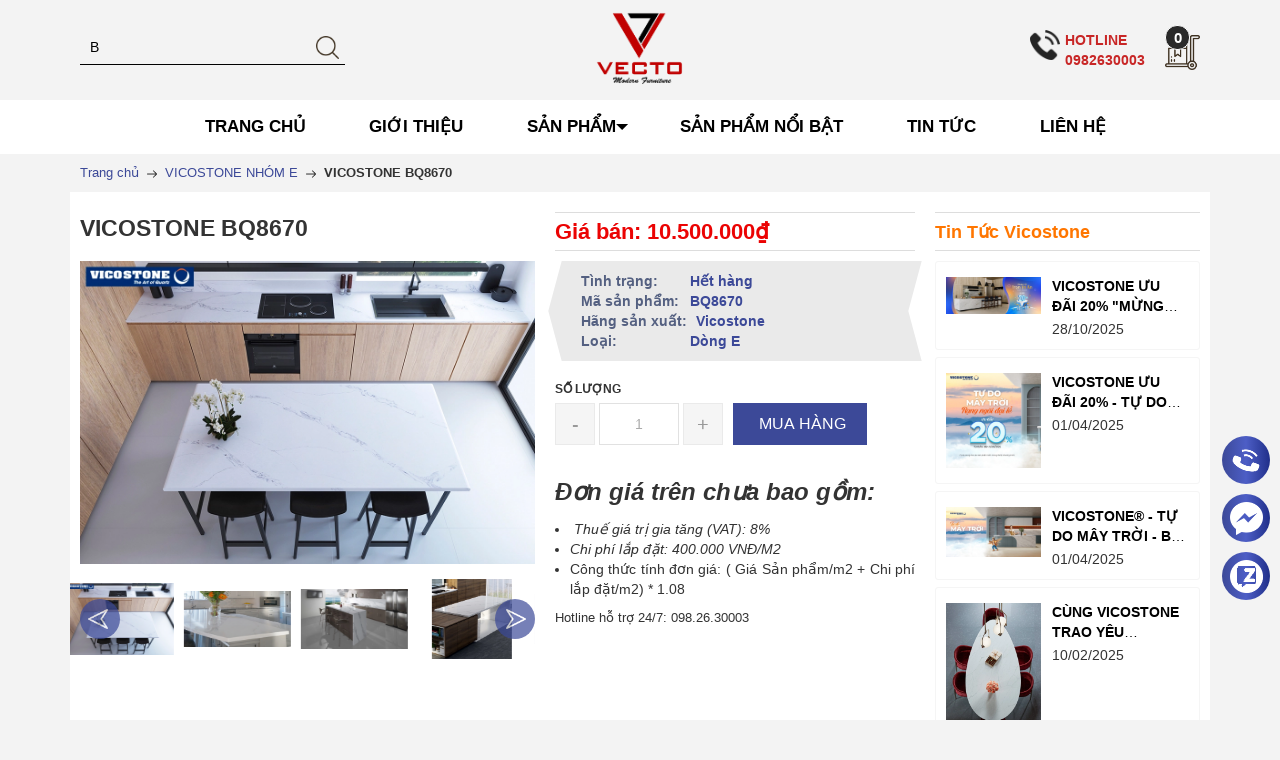

--- FILE ---
content_type: text/html; charset=utf-8
request_url: https://vicostone.net.vn/vicostone-bq8670
body_size: 26248
content:
<!DOCTYPE html>
<html lang="vi">
	<head>
		<meta name="google-site-verification" content="CbsQOeBk00BSbj0V0xhhy8gnBA6kDemYsf6f-_7JpU0" />
		<!-- Google Tag Manager -->
<script>(function(w,d,s,l,i){w[l]=w[l]||[];w[l].push({'gtm.start':
new Date().getTime(),event:'gtm.js'});var f=d.getElementsByTagName(s)[0],
j=d.createElement(s),dl=l!='dataLayer'?'&l='+l:'';j.async=true;j.src=
'https://www.googletagmanager.com/gtm.js?id='+i+dl;f.parentNode.insertBefore(j,f);
})(window,document,'script','dataLayer','GTM-P6M8R4P');</script>
<!-- End Google Tag Manager -->
		<!-- Google Tag Manager (noscript) -->
<noscript><iframe src="https://www.googletagmanager.com/ns.html?id=GTM-P6M8R4P"
height="0" width="0" style="display:none;visibility:hidden"></iframe></noscript>
<!-- End Google Tag Manager (noscript) -->
		
<meta name="facebook-domain-verification" content="uxkzvufka1mt8z0la99nrtevlt0o4v" />
		<meta name="google-site-verification" content="m3g_W8e8NLv3D8A5uOcjeqnBSzY15VVSk_3nXCsKGXw" />
		<meta http-equiv="content-Type" content="text/html; charset=utf-8"/>
		<meta name="viewport" content="width=device-width, initial-scale=1, maximum-scale=1">
		<title>
		VICOSTONE BQ8670 - THI CÔNG ĐÁ VICOSTONE TOÀN QUỐC - 09826.3003
		</title>
		<!-- ================= Page description ================== -->
		<meta name="description" content="VICOSTONE BQ8670 - Thi Công Đá Nhân Tạo Thạch Anh Vicostone - Đá Bếp Vicostone - Báo Giá Vicostone Tốt Nhất 0982630003- Catalog Vicostone -Vicostone Hà Nội -Vicostone HCM -Bàn Ăn Mặt Đá Vicostone -Đá Cầu Thang Vicostone - Đá Ốp Trang Trí Vicostone - Đá Solid Surface -Đá Cao Cấp">
		<!-- ================= Meta ================== -->
		<meta name="keywords" content="VICOSTONE BQ8670, VICOSTONE NHÓM E, Sản phẩm mới, SẢN PHẨM NỔI BẬT, BQ8670, da op cau thang, da op thang may vicosotne, da thach anh vicostone, đá bếp vicostone, đá nhân tạo vicostone, VECTO NPP VICOSTONE, vicostone.net.vn"/>
		<link rel="canonical" href="https://vicostone.net.vn/vicostone-bq8670"/>
		<meta name='revisit-after' content='1 days' />
		<meta name="robots" content="noodp,index,follow" />
		<link rel="shortcut icon" href="//bizweb.dktcdn.net/100/466/291/themes/878338/assets/favicon.png?1761627277475" type="image/x-icon" />
		<meta property="og:type" content="product">
	<meta property="og:title" content="VICOSTONE BQ8670">
		<meta property="og:image" content="http://bizweb.dktcdn.net/thumb/grande/100/466/291/products/ma-da-bq8670.jpg?v=1666407636967">
		<meta property="og:image:secure_url" content="https://bizweb.dktcdn.net/thumb/grande/100/466/291/products/ma-da-bq8670.jpg?v=1666407636967">
		<meta property="og:image" content="http://bizweb.dktcdn.net/thumb/grande/100/466/291/products/appbq8670-1.jpg?v=1666407636967">
		<meta property="og:image:secure_url" content="https://bizweb.dktcdn.net/thumb/grande/100/466/291/products/appbq8670-1.jpg?v=1666407636967">
		<meta property="og:image" content="http://bizweb.dktcdn.net/thumb/grande/100/466/291/products/borghini-bq8670-3-d7f780e2cb224cc398dbdb421ad6c29c.webp?v=1666407636967">
		<meta property="og:image:secure_url" content="https://bizweb.dktcdn.net/thumb/grande/100/466/291/products/borghini-bq8670-3-d7f780e2cb224cc398dbdb421ad6c29c.webp?v=1666407636967">
	
	<meta property="og:price:amount" content="10.500.000">
	<meta property="og:price:currency" content="VND">

<meta property="og:description" content="VICOSTONE BQ8670 - Thi Công Đá Nhân Tạo Thạch Anh Vicostone - Đá Bếp Vicostone - Báo Giá Vicostone Tốt Nhất 0982630003- Catalog Vicostone -Vicostone Hà Nội -Vicostone HCM -Bàn Ăn Mặt Đá Vicostone -Đá Cầu Thang Vicostone - Đá Ốp Trang Trí Vicostone - Đá Solid Surface -Đá Cao Cấp">
<meta property="og:url" content="https://vicostone.net.vn/vicostone-bq8670">
<meta property="og:site_name" content="VECTO NPP VICOSTONE">
		<link rel="preload" as="style" type="text/css" href="//bizweb.dktcdn.net/100/466/291/themes/878338/assets/bootstrap_css.scss.css?1761627277475">
<link rel="preload" as="style" type="text/css" href="//bizweb.dktcdn.net/100/466/291/themes/878338/assets/mewint_css.scss.css?1761627277475">
<link rel="preload" as="style" type="text/css" href="//bizweb.dktcdn.net/100/466/291/themes/878338/assets/owlcarousel.scss.css?1761627277475">
<link href="//bizweb.dktcdn.net/100/466/291/themes/878338/assets/bootstrap_css.scss.css?1761627277475" rel="stylesheet" type="text/css" media="all" />

<link href="//bizweb.dktcdn.net/100/466/291/themes/878338/assets/blogmate.css?1761627277475" rel="stylesheet" type="text/css" media="all" />

<link href="//bizweb.dktcdn.net/100/466/291/themes/878338/assets/mewint_css.scss.css?1761627277475" rel="stylesheet" type="text/css" media="all" />
<link href="//bizweb.dktcdn.net/100/466/291/themes/878338/assets/owlcarousel.scss.css?1761627277475" rel="stylesheet" type="text/css" media="all" />



<link rel="preload" as="style" type="text/css" href="//bizweb.dktcdn.net/100/466/291/themes/878338/assets/swatch_style.scss.css?1761627277475">
<link rel="preload" as="style" type="text/css" href="//bizweb.dktcdn.net/100/466/291/themes/878338/assets/product_style.scss.css?1761627277475">
<link href="//bizweb.dktcdn.net/100/466/291/themes/878338/assets/swatch_style.scss.css?1761627277475" rel="stylesheet" type="text/css" media="all" />
<link href="//bizweb.dktcdn.net/100/466/291/themes/878338/assets/product_style.scss.css?1761627277475" rel="stylesheet" type="text/css" media="all" />
				<script src="//bizweb.dktcdn.net/100/466/291/themes/878338/assets/jquery.js?1761627277475" type="text/javascript"></script>
		<!-- Header hook for plugins ================================================== -->
		<script>
	var Bizweb = Bizweb || {};
	Bizweb.store = 'vicostone-net-vn.mysapo.net';
	Bizweb.id = 466291;
	Bizweb.theme = {"id":878338,"name":"Mew Furniture","role":"main"};
	Bizweb.template = 'product';
	if(!Bizweb.fbEventId)  Bizweb.fbEventId = 'xxxxxxxx-xxxx-4xxx-yxxx-xxxxxxxxxxxx'.replace(/[xy]/g, function (c) {
	var r = Math.random() * 16 | 0, v = c == 'x' ? r : (r & 0x3 | 0x8);
				return v.toString(16);
			});		
</script>
<script>
	(function () {
		function asyncLoad() {
			var urls = ["https://google-shopping-v2.sapoapps.vn/api/conversion-tracker/global-tag/2671?store=vicostone-net-vn.mysapo.net","https://google-shopping-v2.sapoapps.vn/api/conversion-tracker/event-tag/2671?store=vicostone-net-vn.mysapo.net"];
			for (var i = 0; i < urls.length; i++) {
				var s = document.createElement('script');
				s.type = 'text/javascript';
				s.async = true;
				s.src = urls[i];
				var x = document.getElementsByTagName('script')[0];
				x.parentNode.insertBefore(s, x);
			}
		};
		window.attachEvent ? window.attachEvent('onload', asyncLoad) : window.addEventListener('load', asyncLoad, false);
	})();
</script>


<script>
	window.BizwebAnalytics = window.BizwebAnalytics || {};
	window.BizwebAnalytics.meta = window.BizwebAnalytics.meta || {};
	window.BizwebAnalytics.meta.currency = 'VND';
	window.BizwebAnalytics.tracking_url = '/s';

	var meta = {};
	
	meta.product = {"id": 28174315, "vendor": "Vicostone", "name": "VICOSTONE BQ8670",
	"type": "Dòng E", "price": 10500000 };
	
	
	for (var attr in meta) {
	window.BizwebAnalytics.meta[attr] = meta[attr];
	}
</script>

	
		<script src="/dist/js/stats.min.js?v=96f2ff2"></script>
	





<!--Facebook Pixel Code-->
<script>
	!function(f, b, e, v, n, t, s){
	if (f.fbq) return; n = f.fbq = function(){
	n.callMethod?
	n.callMethod.apply(n, arguments):n.queue.push(arguments)}; if (!f._fbq) f._fbq = n;
	n.push = n; n.loaded = !0; n.version = '2.0'; n.queue =[]; t = b.createElement(e); t.async = !0;
	t.src = v; s = b.getElementsByTagName(e)[0]; s.parentNode.insertBefore(t, s)}
	(window,
	document,'script','https://connect.facebook.net/en_US/fbevents.js');
	fbq('init', '797091268154965', {} , {'agent': 'plsapo'}); // Insert your pixel ID here.
	fbq('track', 'PageView',{},{ eventID: Bizweb.fbEventId });
	
	fbq('track', 'ViewContent', {
	content_ids: [28174315],
	content_name: '"VICOSTONE BQ8670"',
	content_type: 'product_group',
	value: '10500000',
	currency: window.BizwebAnalytics.meta.currency
	}, { eventID: Bizweb.fbEventId });
	
</script>
<noscript>
	<img height='1' width='1' style='display:none' src='https://www.facebook.com/tr?id=797091268154965&ev=PageView&noscript=1' />
</noscript>
<!--DO NOT MODIFY-->
<!--End Facebook Pixel Code-->



<script>
	var eventsListenerScript = document.createElement('script');
	eventsListenerScript.async = true;
	
	eventsListenerScript.src = "/dist/js/store_events_listener.min.js?v=1b795e9";
	
	document.getElementsByTagName('head')[0].appendChild(eventsListenerScript);
</script>







		
		


<script type="application/ld+json">
        {
        "@context": "http://schema.org",
        "@type": "BreadcrumbList",
        "itemListElement": 
        [
            {
                "@type": "ListItem",
                "position": 1,
                "item": 
                {
                  "@id": "https://vicostone.net.vn",
                  "name": "Trang chủ"
                }
            },
      
            {
                "@type": "ListItem",
                "position": 2,
                "item": 
                {
                  "@id": "https://vicostone.net.vn/vicostone-bq8670",
                  "name": "VICOSTONE BQ8670"
                }
            }
      
        
      
      
      
      
    
        ]
        }
</script>

<script rel="dns-prefetch" type="text/javascript" >var ProductReviewsAppUtil=ProductReviewsAppUtil || {};</script>	</head>
	<body class="" >
		<div class="page-body">
			<div class="hidden-md hidden-lg opacity_menu"></div>
			<div class="opacity_filter"></div>
			<div class="body_opactiy"></div>
			<div >
	<header >
	<div class="container mb_c">
		<div class="row">
			<div class="col-lg-4 col-md-4 col-sm-12 col-xs-12 z-indexlogo bv">
				<div class="search-box text-left">
					<form action="/search" method="get" id="search_mini_form">
						<input type="text" class="change_pl" placeholder="Tìm kiếm..." value="" maxlength="70" name="query" id="search">
						<button class="btn btn-default  search-btn-bg"> <img src="//bizweb.dktcdn.net/100/466/291/themes/878338/assets/search.png?1761627277475" alt="VECTO NPP VICOSTONE"></button>
					</form>
				</div>
			</div>
			<div class="col-lg-4 col-md-4 col-sm-12 col-xs-12 z-indexlogo"> 
				<!-- Header Logo -->
				<div class="logo">
					<a title="VECTO NPP VICOSTONE" href="/">

						<img alt="VECTO NPP VICOSTONE" src="//bizweb.dktcdn.net/100/466/291/themes/878338/assets/logo.png?1761627277475">

					</a> 
				</div>
				<!-- mobile-menu -->
				<div class="hidden-desktop" id="mobile-menu">
					<div class="navmenu">
						<div class="menutop">
							<div class="toggle">
								<div class="line_mn">
									<span class="icon-bar"></span> 
									<span class="icon-bar"></span>
									<span class="icon-bar"></span>

								</div>
							</div>
						</div>
					</div>
				</div>
				<!--End mobile-menu -->

				<div class="l_o_mb hidden-lg hidden-md">
					<a href="tel:0982630003"><img alt="VECTO NPP VICOSTONE" src="//bizweb.dktcdn.net/100/466/291/themes/878338/assets/telephone.png?1761627277475"></a>
				</div>

			</div>
			<div class="col-lg-4 col-md-4 col-xs-12 mobi_bt vf">
				<div class="search-box text-right">
					<div class="fix-cart">

						<div class="l_o l_o_abc hidden-xs hidden-sm">
							<img alt="VECTO NPP VICOSTONE" src="//bizweb.dktcdn.net/100/466/291/themes/878338/assets/telephone.png?1761627277475">
							<a href="tel:0982630003">HOTLINE<br>0982630003</a>
						</div>

						<div class="top-cart-contain pull-right"> 
							<!-- Top Cart -->
							<div class="mini-cart">
								<div class="basket dropdown-toggle">
									<a href="/cart" title="Giỏ hàng"> 
										<img src="//bizweb.dktcdn.net/100/466/291/themes/878338/assets/cart.png?1761627277475" alt="VECTO NPP VICOSTONE">
										<div class="cart-box">
											<span id="cart-total">
												<b class="count_item_pr">0</b>
											</span>
										</div>
									</a>
								</div>
								<div>
									<div style="display: none;" class="top-cart-content arrow_box">                                                   
										<ul id="cart-sidebar" class="mini-products-list">

										</ul>
									</div>
								</div>
							</div>
						</div>
					</div>
				</div>
			</div>

		</div>
	</div>
	<div class="na hidden-xs hidden-sm">
		<div class="container mb_c">
			<div class="row">
				<div class="col-xs-12 mobi_bt">
					<nav >
	<div class="nav-inner clearfix">
		
		<ul id="nav" class=" nav_main">

			
			
			
			
			<li class="level0 parent "><a href="/"><span>TRANG CHỦ</span></a></li>
			
			
			
			
			
			<li class="level0 parent "><a href="/gioi-thieu"><span>GIỚI THIỆU</span></a></li>
			
			
			
			
						
			<li class="level0 parent drop-menu ">
				<a href="/collections/all"><span>SẢN PHẨM<i class="down_icon"></i></span></a>			  

				
				<ul class="level1">
					
					
					<li class="level1"><a href="/vicostone-nhom-a"><span>VICOSTONE NHÓM A</span></a></li>
					
					
					
					<li class="level1"><a href="/vicostone-nhom-b"><span>VICOSTONE NHÓM B</span></a></li>
					
					
					
					<li class="level1"><a href="/vicostone-nhom-c"><span>VICOSTONE NHÓM C</span></a></li>
					
					
					
					<li class="level1"><a href="/vicostone-nhom-d"><span>VICOSTONE NHÓM D</span></a></li>
					
					
					
					<li class="level1"><a href="/vicostone-nhom-e"><span>VICOSTONE NHÓM E</span></a></li>
					
					
					
					<li class="level1"><a href="/vicostone-nhom-p"><span>VICOSTONE NHÓM P</span></a></li>
					
					
				</ul>
				
			</li>
			
			
			
			
			
			<li class="level0 parent "><a href="/san-pham-noi-bat"><span>SẢN PHẨM NỔI BẬT</span></a></li>
			
			
			
			
			
			<li class="level0 parent "><a href="/tin-tuc"><span>TIN TỨC</span></a></li>
			
			
			
			
			
			<li class="level0 parent "><a href="/lien-he"><span>LIÊN HỆ</span></a></li>
			
			
		</ul>
	</div>
</nav>
				</div>
			</div>
		</div>
	</div>
</header>
	
</div>  
			 
 
 
 
 




<div class="breadcrumbs">
	<div class="container">
		<div class="inner">
			<ul class="breadcrumb">					
				<li class="home">
					<a href="/" ><span>Trang chủ</span></a>						
					<span><img src="//bizweb.dktcdn.net/100/466/291/themes/878338/assets/right-arrow.png?1761627277475" alt="VECTO NPP VICOSTONE"></span>
				</li>
				
				
				<li>
					<a href="/vicostone-nhom-e"><span>VICOSTONE NHÓM E</span></a>						
					<span><img src="//bizweb.dktcdn.net/100/466/291/themes/878338/assets/right-arrow.png?1761627277475" alt="VECTO NPP VICOSTONE"></span>
				</li>
				
				<li><strong><span>VICOSTONE BQ8670</span></strong><li>
				
			</ul>
		</div>
	</div>
</div>
<div itemscope itemtype="http://schema.org/Product">
	<meta itemprop="url" content="//vicostone.net.vn/vicostone-bq8670">
	<meta itemprop="name" content="VICOSTONE BQ8670">
	<meta itemprop="image" content="http://bizweb.dktcdn.net/thumb/grande/100/466/291/products/ma-da-bq8670.jpg?v=1666407636967">
	<meta itemprop="description" content="Đơn giá trên chưa bao gồm:

&nbsp;Thuế giá trị gia tăng (VAT): 8%
Chi phí lắp đặt: 400.000 VNĐ/M2
Công thức tính đơn giá: ( Giá Sản phẩm/m2 + Chi phí lắp đặt/m2) * 1.08
Hotline hỗ trợ 24/7: 098.26.30003">
	
	<meta itemprop="brand" content="Vicostone">
	
	
	<meta itemprop="model" content="">
	
	
	<meta itemprop="sku" content="BQ8670">
	
	
	<div class="hidden" itemprop="offers" itemscope itemtype="http://schema.org/Offer">
		<div class="inventory_quantity hidden" itemscope itemtype="http://schema.org/ItemAvailability">
			
			<span class="a-stock" itemprop="supersededBy">
				Còn hàng
			</span>
			
		</div>
		<link itemprop="availability" href="http://schema.org/InStock">
		<meta itemprop="priceCurrency" content="VND">
		<meta itemprop="price" content="10500000">
		<meta itemprop="url" content="https://vicostone.net.vn/vicostone-bq8670">
		
		<meta itemprop="priceSpecification" content="10500000">
		
		<meta itemprop="priceValidUntil" content="2099-01-01">
	</div>
								
	<div itemprop="review" itemscope itemtype="https://schema.org/Review" class="hidden">
		<span itemprop="itemReviewed" itemscope itemtype="https://schema.org/Thing">
			<span itemprop="name">VICOSTONE BQ8670</span>
		</span>
		<span itemprop="author" itemscope itemtype="https://schema.org/Person">
			<span itemprop="name">VECTO NPP VICOSTONE</span>
		</span>
		<div itemprop="reviewRating" itemscope itemtype="https://schema.org/Rating" class="hidden">

			<span itemprop="ratingValue">10</span> out of
			<span itemprop="bestRating">10</span>
		</div>
		<span itemprop="publisher" itemscope itemtype="https://schema.org/Organization">
			<meta itemprop="name" content="VECTO NPP VICOSTONE">
		</span>
	</div>
	
	<section class="main-container col1-layout">
		<div class="main container">
			<div class="col-main details-product">
				<div class="row">
					<div class="product-view form-product">

						<div class="product-essential">
							<div class="product-img-box col-sm-6 col-xs-12 col-md-5 col-lg-5">
								<div class="product-name">
									<h1>VICOSTONE BQ8670</h1>
								</div>
								<div class="product-detail-left product-images">
									<div class="col_large_default large-image">
										
										
										
										<a href="//bizweb.dktcdn.net/100/466/291/products/ma-da-bq8670.jpg?v=1666407636967" class="large_image_url checkurl" data-rel="prettyPhoto[product-gallery]">
											
											<img id="img_01" class="img-responsive" alt="VICOSTONE BQ8670"  src="//bizweb.dktcdn.net/100/466/291/products/ma-da-bq8670.jpg?v=1666407636967" data-zoom-image="//bizweb.dktcdn.net/100/466/291/products/ma-da-bq8670.jpg?v=1666407636967"/>
										</a>
										
										<div class="offset_nop hidden">
											
											
											
											
											<div class="item">
												<a class="check_data_img" href="https://bizweb.dktcdn.net/100/466/291/products/ma-da-bq8670.jpg?v=1666407636967" data-image="https://bizweb.dktcdn.net/100/466/291/products/ma-da-bq8670.jpg?v=1666407636967" data-rel="prettyPhoto[product-gallery]">										
												</a>
											</div>	
											
											
											
											
											<div class="item">
												<a class="check_data_img" href="https://bizweb.dktcdn.net/100/466/291/products/appbq8670-1.jpg?v=1666407636967" data-image="https://bizweb.dktcdn.net/100/466/291/products/appbq8670-1.jpg?v=1666407636967" data-rel="prettyPhoto[product-gallery]">										
												</a>
											</div>	
											
											
											
											
											<div class="item">
												<a class="check_data_img" href="https://bizweb.dktcdn.net/100/466/291/products/borghini-bq8670-3-d7f780e2cb224cc398dbdb421ad6c29c.webp?v=1666407636967" data-image="https://bizweb.dktcdn.net/100/466/291/products/borghini-bq8670-3-d7f780e2cb224cc398dbdb421ad6c29c.webp?v=1666407636967" data-rel="prettyPhoto[product-gallery]">										
												</a>
											</div>	
											
											
											
											
											<div class="item">
												<a class="check_data_img" href="https://bizweb.dktcdn.net/100/466/291/products/borghini-bq8670.jpg?v=1666407636967" data-image="https://bizweb.dktcdn.net/100/466/291/products/borghini-bq8670.jpg?v=1666407636967" data-rel="prettyPhoto[product-gallery]">										
												</a>
											</div>	
											
											
											
											
											<div class="item">
												<a class="check_data_img" href="https://bizweb.dktcdn.net/100/466/291/products/bq8670.jpg?v=1666407636967" data-image="https://bizweb.dktcdn.net/100/466/291/products/bq8670.jpg?v=1666407636967" data-rel="prettyPhoto[product-gallery]">										
												</a>
											</div>	
											
										</div>
									</div>

									<div class="thumb_gallary">
										
										<div id="gallery_02" class="owl_width no-padding thumbnail-product thumb_product_details slick_margin">
											
											<div class="item">
												<a href="#" data-image="https://bizweb.dktcdn.net/100/466/291/products/ma-da-bq8670.jpg?v=1666407636967" data-zoom-image="//bizweb.dktcdn.net/100/466/291/products/ma-da-bq8670.jpg?v=1666407636967">
													<img data-img="//bizweb.dktcdn.net/100/466/291/products/ma-da-bq8670.jpg?v=1666407636967" src="//bizweb.dktcdn.net/100/466/291/products/ma-da-bq8670.jpg?v=1666407636967" alt="VICOSTONE BQ8670">
												</a>
											</div>
											
											<div class="item">
												<a href="#" data-image="https://bizweb.dktcdn.net/100/466/291/products/appbq8670-1.jpg?v=1666407636967" data-zoom-image="//bizweb.dktcdn.net/100/466/291/products/appbq8670-1.jpg?v=1666407636967">
													<img data-img="//bizweb.dktcdn.net/100/466/291/products/appbq8670-1.jpg?v=1666407636967" src="//bizweb.dktcdn.net/100/466/291/products/appbq8670-1.jpg?v=1666407636967" alt="VICOSTONE BQ8670">
												</a>
											</div>
											
											<div class="item">
												<a href="#" data-image="https://bizweb.dktcdn.net/100/466/291/products/borghini-bq8670-3-d7f780e2cb224cc398dbdb421ad6c29c.webp?v=1666407636967" data-zoom-image="//bizweb.dktcdn.net/100/466/291/products/borghini-bq8670-3-d7f780e2cb224cc398dbdb421ad6c29c.webp?v=1666407636967">
													<img data-img="//bizweb.dktcdn.net/100/466/291/products/borghini-bq8670-3-d7f780e2cb224cc398dbdb421ad6c29c.webp?v=1666407636967" src="//bizweb.dktcdn.net/100/466/291/products/borghini-bq8670-3-d7f780e2cb224cc398dbdb421ad6c29c.webp?v=1666407636967" alt="VICOSTONE BQ8670">
												</a>
											</div>
											
											<div class="item">
												<a href="#" data-image="https://bizweb.dktcdn.net/100/466/291/products/borghini-bq8670.jpg?v=1666407636967" data-zoom-image="//bizweb.dktcdn.net/100/466/291/products/borghini-bq8670.jpg?v=1666407636967">
													<img data-img="//bizweb.dktcdn.net/100/466/291/products/borghini-bq8670.jpg?v=1666407636967" src="//bizweb.dktcdn.net/100/466/291/products/borghini-bq8670.jpg?v=1666407636967" alt="VICOSTONE BQ8670">
												</a>
											</div>
											
											<div class="item">
												<a href="#" data-image="https://bizweb.dktcdn.net/100/466/291/products/bq8670.jpg?v=1666407636967" data-zoom-image="//bizweb.dktcdn.net/100/466/291/products/bq8670.jpg?v=1666407636967">
													<img data-img="//bizweb.dktcdn.net/100/466/291/products/bq8670.jpg?v=1666407636967" src="//bizweb.dktcdn.net/100/466/291/products/bq8670.jpg?v=1666407636967" alt="VICOSTONE BQ8670">
												</a>
											</div>
											
										</div>
										
									</div>
								</div>
							</div>
							<div class="product-shop col-sm-6 col-xs-12 col-md-4 col-lg-4 details-pro">
								<div class="price-block">
									<div class="price-box">
										 
										
										
										
										<p class="special-price"><span class="price">Giá bán: 10.500.000₫</span> </p>
										
										
										
										
									</div>
								</div>

								<div class="box_green o1">
									<div class="inventory_quantity">
										<span class="stock-brand-title"><strong>Tình trạng:</strong></span>
										 
										
										
										<span class="a-stock a2">Hết hàng</span>
										
										
										
									</div>

									
									<div class="product_sku"  id="sku"><span class="fnew">Mã sản phẩm:</span> BQ8670</div>
									
								</div>
								<div class="box_green o2">
									
									<div class="product_sku"  id="vendor"><span class="fnew">Hãng sản xuất:</span> Vicostone</div>
									
									
									<div class="product_sku"  id="type"><span class="fnew">Loại:</span> Dòng E</div>
									
								</div>

								
								
								
								
								
								
								
								
								
								
								
								
								
								<div class="add-to-box form-product ">
									<div class="add-to-cart">
										<form action="/cart/add" method="post" enctype="multipart/form-data" id="add-to-cart-form" class="form-inline">
											
											
											<div class="box-variant clearfix ">
												
												<input type="hidden" name="variantId" value="74045860" />
												
											</div>
											<div class="box_buy ">
												<label class="hqty hidden-xs fixprice box">Số lượng</label>
												<div class="hqty ct2 pull-left fixprice box">
													<div class="custom pull-left">
														<button onClick="var result = document.getElementById('qtym'); var qtyas = result.value; if( !isNaN( qtyas ) &amp;&amp; qtyas &gt; 1 ) result.value--;return false;" class="reduced items-count-s" type="button">-</button>												
														<input type="text" class="input-text qty" title="Qty" value="1" maxlength="3" id="qtym" name="quantity" onkeypress="if ( isNaN(this.value + String.fromCharCode(event.keyCode) )) return false;" onchange="if(this.value == 0)this.value=1;">
														<button onClick="var result = document.getElementById('qtym'); var qtyas = result.value; if( !isNaN( qtyas )) result.value++;return false;" class="increase items-count-s" type="button">+</button> 
													</div>
												</div>

												<div class="pull-left ct2 fixprice">
													
													<button class="button btn-cart add_to_cart" title="Mua hàng"><span>Mua hàng</span></button>
													
												</div>
											</div>

										</form>
									</div>
								</div>
								<div class="short-description rte justify">
									
									<h3><strong><em>Đơn giá trên chưa bao gồm:</em></strong></h3>
<ul>
<li><em>&nbsp;Thuế giá trị gia tăng (VAT): 8%</em></li>
<li><em>Chi phí lắp đặt: 400.000 VNĐ/M2</em></li>
<li>Công thức tính đơn giá: ( Giá Sản phẩm/m2 + Chi phí lắp đặt/m2) * 1.08</li></ul>
<p>Hotline hỗ trợ 24/7: 098.26.30003</p>
									
								</div>
							</div>
							<div class="col-sm-6 col-xs-12 col-md-3 col-lg-3 hidden-xs hidden-sm">
								<div class="popular-posts widget widget__sidebar">
									<a href="tin-tuc" title="Tin Tức Vicostone"><h3 class="widget-title">Tin Tức Vicostone</h3></a>
									<div class="widget-content latest-blog">
										<div class="item_bl_index_list unstyled clearfix">
											
											<div class="blog_inner">
												<div class="blog-l">
													
													<a href="/vicostone-uu-dai-20-mung-sinh-nhat-tron-tri-an" title="VICOSTONE ƯU ĐÃI 20% "MỪNG SINH NHẬT TRỌN TRI ÂN”">
														<img class="lazyload" src="[data-uri]"  data-src="//bizweb.dktcdn.net/thumb/large/100/466/291/articles/banner-website-1920x754-updated.jpg?v=1761626918877" alt="VICOSTONE ƯU ĐÃI 20% "MỪNG SINH NHẬT TRỌN TRI ÂN”">
													</a>
													
												</div>
												<div class="blog-c">
													<h3><a href="/vicostone-uu-dai-20-mung-sinh-nhat-tron-tri-an" title="VICOSTONE ƯU ĐÃI 20% "MỪNG SINH NHẬT TRỌN TRI ÂN”">VICOSTONE ƯU ĐÃI 20% "MỪNG SINH NHẬT TRỌN TRI ÂN”</a> </h3>
													<span class="entry-date">28/10/2025</span>
												</div>
											</div>
											
											<div class="blog_inner">
												<div class="blog-l">
													
													<a href="/vicostone-uu-dai-20-tu-do-may-troi-rang-ngoi-dai-le" title="VICOSTONE ƯU ĐÃI 20% - TỰ DO MÂY TRỜI - RẠNG NGỜI ĐẠI LỄ">
														<img class="lazyload" src="[data-uri]"  data-src="//bizweb.dktcdn.net/thumb/large/100/466/291/articles/486700898-1060948529403292-6854975389021089792-n.jpg?v=1743498653683" alt="VICOSTONE ƯU ĐÃI 20% - TỰ DO MÂY TRỜI - RẠNG NGỜI ĐẠI LỄ">
													</a>
													
												</div>
												<div class="blog-c">
													<h3><a href="/vicostone-uu-dai-20-tu-do-may-troi-rang-ngoi-dai-le" title="VICOSTONE ƯU ĐÃI 20% - TỰ DO MÂY TRỜI - RẠNG NGỜI ĐẠI LỄ">VICOSTONE ƯU ĐÃI 20% - TỰ DO MÂY TRỜI - RẠNG NGỜI ĐẠI LỄ</a> </h3>
													<span class="entry-date">01/04/2025</span>
												</div>
											</div>
											
											<div class="blog_inner">
												<div class="blog-l">
													
													<a href="/vicostone-tu-do-may-troi-bo-suu-tap-new-2025" title="VICOSTONE® - TỰ DO MÂY TRỜI - BỘ SƯU TẬP NEW 2025">
														<img class="lazyload" src="[data-uri]"  data-src="//bizweb.dktcdn.net/thumb/large/100/466/291/articles/kv-tu-do-may-troi.jpg?v=1743498273307" alt="VICOSTONE® - TỰ DO MÂY TRỜI - BỘ SƯU TẬP NEW 2025">
													</a>
													
												</div>
												<div class="blog-c">
													<h3><a href="/vicostone-tu-do-may-troi-bo-suu-tap-new-2025" title="VICOSTONE® - TỰ DO MÂY TRỜI - BỘ SƯU TẬP NEW 2025">VICOSTONE® - TỰ DO MÂY TRỜI - BỘ SƯU TẬP NEW 2025</a> </h3>
													<span class="entry-date">01/04/2025</span>
												</div>
											</div>
											
											<div class="blog_inner">
												<div class="blog-l">
													
													<a href="/cung-vicostone-trao-yeu-thuong-valentine-2025" title="CÙNG VICOSTONE TRAO YÊU THƯƠNG VALENTINE 2025">
														<img class="lazyload" src="[data-uri]"  data-src="//bizweb.dktcdn.net/thumb/large/100/466/291/articles/475948286-1020033923494753-7783140181444727969-n.jpg?v=1739159014433" alt="CÙNG VICOSTONE TRAO YÊU THƯƠNG VALENTINE 2025">
													</a>
													
												</div>
												<div class="blog-c">
													<h3><a href="/cung-vicostone-trao-yeu-thuong-valentine-2025" title="CÙNG VICOSTONE TRAO YÊU THƯƠNG VALENTINE 2025">CÙNG VICOSTONE TRAO YÊU THƯƠNG VALENTINE 2025</a> </h3>
													<span class="entry-date">10/02/2025</span>
												</div>
											</div>
											
										</div>
									</div>
									<!--widget-content--> 
								</div>
							</div>
						</div>
					</div>
					<div class="product-collateral">
						<div class="col-xs-12">
							<ul id="product-detail-tab" class="nav nav-tabs product-tabs">
								<li> <a href="#product_tabs_description" data-toggle="tab" class="active">Thông tin chi tiết</a> </li>        
								<li><a href="#product_tabs_custom" data-toggle="tab">Thông tin khác</a> </li>              
							</ul>
							<div id="productTabContent" class="tab-content">
								<div class="tab-pane fade in active" id="product_tabs_description">
									<div class="std justify add_apper">
										
										<h2>Borghini® BQ8670</h2>
<p>Lấy cảm hứng từ Calacatta Borghini, một nhánh nhỏ của dòng Calacatta nổi tiếng, sản phẩm đá Vicostone Borghini được thiết kế lại với những đường vân như những dòng chảy khối xuyên suốt tấm đá, đường vân mang thiết kế dạng lưới dày, với tone màu ấm áp hơn và mức độ chuyển tiếp nhẹ nhàng hơn.</p>
<p><img data-thumb="original" original-height="666" original-width="1000" src="//bizweb.dktcdn.net/100/466/291/products/ma-da-bq8670.jpg?v=1666407585387" /></p>
<div>Thông số kỹ thuật</div>
<p>KHỔ KÍCH THƯỚC CỦA TẤM ĐÁ</p>
<p>Kích thước tiêu chuẩn (normal size) 303cm x 143cm (119” x 56”)<br />
Kích thước khổ lớn (jumbo size) 330cm x 165cm (130” x 65”)</p>
<p>ĐỘ DÀY TIÊU CHUẨN</p>
<p>12mm (1/2”)<br />
20mm (3/4”)<br />
30mm (1 1/6”)</p>
<p>CÁC LOẠI BỀ MẶT</p>
<p>Polished</p>
										
									</div>
								</div>
								
								<div class="tab-pane fade" id="product_tabs_custom">
									<div class="product-tabs-content-inner clearfix">
										
										Nội dung đang cập nhật ...
										
									</div>
								</div>
								 
							</div>
							<div id="sapo-product-reviews" class="sapo-product-reviews" data-id="28174315">
    <div id="sapo-product-reviews-noitem" style="display: none;">
        <div class="content">
            <p data-content-text="language.suggest_noitem"></p>
            <div class="product-reviews-summary-actions">
                <button type="button" class="btn-new-review" onclick="BPR.newReview(this); return false;" data-content-str="language.newreview"></button>
            </div>
            <div id="noitem-bpr-form_" data-id="formId" class="noitem-bpr-form" style="display:none;"><div class="sapo-product-reviews-form"></div></div>
        </div>
    </div>
    
</div>

							<div class="aside sock_to_day">
								<div class="product-sok">
									
									<div class="new_title text-center">
										<h2>
											<a href="vicostone-nhom-e"  title="Sản phẩm cùng loại">
												Sản phẩm cùng loại
											</a>
										</h2>
									</div>
									
									<div class="sock_slide slider-items slick_margin">
										
										
																			
										<div class="item">
											




 














<div class="col-item">
	
	
	
	<div class="item-inner">
		<div class="product-wrapper">
			<div class="thumb-wrapper" onclick="window.location.href='/vicostone-bq6882'">
				<a href="/vicostone-bq6882" class="thumb flip"  title="VICOSTONE BQ6882">
					<img class="lazyload" src="[data-uri]"  data-src="https://bizweb.dktcdn.net/100/466/291/products/esmeralda-bq6882.png?v=1761646230910" alt="VICOSTONE BQ6882">
				</a>
			</div>
		</div>
		<div class="item-info">
			<div class="info-inner">
				<h3 class="item-title"> <a href="/vicostone-bq6882" title="VICOSTONE BQ6882">VICOSTONE BQ6882 </a> </h3>
				<div class="item-content">
					<div class="item-price">    
						
						<div class="price-box"> 
							
							<span class="regular-price"> <span class="price">10.500.000₫</span> </span>
							
						</div>
						
					</div>
					<!-- Holder for Product Review -->
				</div>
			</div>

			<div class="actions hidden-xs hidden-sm remove_html">
				<form action="/cart/add" method="post" class="variants form-nut-grid form-ajaxtocart has-validation-callback" data-id="product-actions-61613514" enctype="multipart/form-data">
					<button class="button btn-cart btn-more" title="Chi tiết sản phẩm" type="button" onclick="window.location.href='/vicostone-bq6882'" >
						Chi tiết
					</button>
					
					
					<input type="hidden" name="variantId" value="173297356" />
					<button class="button btn-cart add_to_cart" title="Mua hàng">
						Mua hàng
					</button>
					
					
					
				</form>       
			</div>
		</div>
	</div>
</div>
										</div>
																			
										<div class="item">
											




 














<div class="col-item">
	
	
	
	<div class="item-inner">
		<div class="product-wrapper">
			<div class="thumb-wrapper" onclick="window.location.href='/vicostone-bq6881'">
				<a href="/vicostone-bq6881" class="thumb flip"  title="VICOSTONE BQ6881">
					<img class="lazyload" src="[data-uri]"  data-src="https://bizweb.dktcdn.net/100/466/291/products/vicostone-bq6881.jpg?v=1761645753457" alt="VICOSTONE BQ6881">
				</a>
			</div>
		</div>
		<div class="item-info">
			<div class="info-inner">
				<h3 class="item-title"> <a href="/vicostone-bq6881" title="VICOSTONE BQ6881">VICOSTONE BQ6881 </a> </h3>
				<div class="item-content">
					<div class="item-price">    
						
						<div class="price-box"> 
							
							<span class="regular-price"> <span class="price">10.500.000₫</span> </span>
							
						</div>
						
					</div>
					<!-- Holder for Product Review -->
				</div>
			</div>

			<div class="actions hidden-xs hidden-sm remove_html">
				<form action="/cart/add" method="post" class="variants form-nut-grid form-ajaxtocart has-validation-callback" data-id="product-actions-61613366" enctype="multipart/form-data">
					<button class="button btn-cart btn-more" title="Chi tiết sản phẩm" type="button" onclick="window.location.href='/vicostone-bq6881'" >
						Chi tiết
					</button>
					
					
					<input type="hidden" name="variantId" value="173297095" />
					<button class="button btn-cart add_to_cart" title="Mua hàng">
						Mua hàng
					</button>
					
					
					
				</form>       
			</div>
		</div>
	</div>
</div>
										</div>
																			
										<div class="item">
											




 














<div class="col-item">
	
	
	
	<div class="item-inner">
		<div class="product-wrapper">
			<div class="thumb-wrapper" onclick="window.location.href='/vicostone-bq6880'">
				<a href="/vicostone-bq6880" class="thumb flip"  title="VICOSTONE BQ6880">
					<img class="lazyload" src="[data-uri]"  data-src="https://bizweb.dktcdn.net/100/466/291/products/vicostone-bq6880.jpg?v=1761645262433" alt="VICOSTONE BQ6880">
				</a>
			</div>
		</div>
		<div class="item-info">
			<div class="info-inner">
				<h3 class="item-title"> <a href="/vicostone-bq6880" title="VICOSTONE BQ6880">VICOSTONE BQ6880 </a> </h3>
				<div class="item-content">
					<div class="item-price">    
						
						<div class="price-box"> 
							
							<span class="regular-price"> <span class="price">10.500.000₫</span> </span>
							
						</div>
						
					</div>
					<!-- Holder for Product Review -->
				</div>
			</div>

			<div class="actions hidden-xs hidden-sm remove_html">
				<form action="/cart/add" method="post" class="variants form-nut-grid form-ajaxtocart has-validation-callback" data-id="product-actions-61613126" enctype="multipart/form-data">
					<button class="button btn-cart btn-more" title="Chi tiết sản phẩm" type="button" onclick="window.location.href='/vicostone-bq6880'" >
						Chi tiết
					</button>
					
					
					<input type="hidden" name="variantId" value="173296529" />
					<button class="button btn-cart add_to_cart" title="Mua hàng">
						Mua hàng
					</button>
					
					
					
				</form>       
			</div>
		</div>
	</div>
</div>
										</div>
																			
										<div class="item">
											




 














<div class="col-item">
	
	
	
	<div class="item-inner">
		<div class="product-wrapper">
			<div class="thumb-wrapper" onclick="window.location.href='/vicostone-bq6803'">
				<a href="/vicostone-bq6803" class="thumb flip"  title="VICOSTONE BQ6803">
					<img class="lazyload" src="[data-uri]"  data-src="https://bizweb.dktcdn.net/100/466/291/products/491730545-1077562851075193-7075825971915351860-n.jpg?v=1761644063580" alt="VICOSTONE BQ6803">
				</a>
			</div>
		</div>
		<div class="item-info">
			<div class="info-inner">
				<h3 class="item-title"> <a href="/vicostone-bq6803" title="VICOSTONE BQ6803">VICOSTONE BQ6803 </a> </h3>
				<div class="item-content">
					<div class="item-price">    
						
						<div class="price-box"> 
							
							<span class="regular-price"> <span class="price">10.500.000₫</span> </span>
							
						</div>
						
					</div>
					<!-- Holder for Product Review -->
				</div>
			</div>

			<div class="actions hidden-xs hidden-sm remove_html">
				<form action="/cart/add" method="post" class="variants form-nut-grid form-ajaxtocart has-validation-callback" data-id="product-actions-61610923" enctype="multipart/form-data">
					<button class="button btn-cart btn-more" title="Chi tiết sản phẩm" type="button" onclick="window.location.href='/vicostone-bq6803'" >
						Chi tiết
					</button>
					
					
					<input type="hidden" name="variantId" value="173289780" />
					<button class="button btn-cart add_to_cart" title="Mua hàng">
						Mua hàng
					</button>
					
					
					
				</form>       
			</div>
		</div>
	</div>
</div>
										</div>
																			
										<div class="item">
											




 














<div class="col-item">
	
	
	
	<div class="item-inner">
		<div class="product-wrapper">
			<div class="thumb-wrapper" onclick="window.location.href='/vicostone-bq6800'">
				<a href="/vicostone-bq6800" class="thumb flip"  title="VICOSTONE BQ6800">
					<img class="lazyload" src="[data-uri]"  data-src="https://bizweb.dktcdn.net/100/466/291/products/bq6800-3.jpg?v=1716538366737" alt="VICOSTONE BQ6800">
				</a>
			</div>
		</div>
		<div class="item-info">
			<div class="info-inner">
				<h3 class="item-title"> <a href="/vicostone-bq6800" title="VICOSTONE BQ6800">VICOSTONE BQ6800 </a> </h3>
				<div class="item-content">
					<div class="item-price">    
						
						<div class="price-box"> 
							
							<span class="regular-price"> <span class="price">10.500.000₫</span> </span>
							
						</div>
						
					</div>
					<!-- Holder for Product Review -->
				</div>
			</div>

			<div class="actions hidden-xs hidden-sm remove_html">
				<form action="/cart/add" method="post" class="variants form-nut-grid form-ajaxtocart has-validation-callback" data-id="product-actions-35921021" enctype="multipart/form-data">
					<button class="button btn-cart btn-more" title="Chi tiết sản phẩm" type="button" onclick="window.location.href='/vicostone-bq6800'" >
						Chi tiết
					</button>
					
					
					<input type="hidden" name="variantId" value="117780315" />
					<button class="button btn-cart add_to_cart" title="Mua hàng">
						Mua hàng
					</button>
					
					
					
				</form>       
			</div>
		</div>
	</div>
</div>
										</div>
																			
										<div class="item">
											




 














<div class="col-item">
	
	
	
	<div class="item-inner">
		<div class="product-wrapper">
			<div class="thumb-wrapper" onclick="window.location.href='/vicostone-bq6700'">
				<a href="/vicostone-bq6700" class="thumb flip"  title="VICOSTONE BQ6700">
					<img class="lazyload" src="[data-uri]"  data-src="https://bizweb.dktcdn.net/100/466/291/products/bq6700.jpg?v=1716438281243" alt="VICOSTONE BQ6700">
				</a>
			</div>
		</div>
		<div class="item-info">
			<div class="info-inner">
				<h3 class="item-title"> <a href="/vicostone-bq6700" title="VICOSTONE BQ6700">VICOSTONE BQ6700 </a> </h3>
				<div class="item-content">
					<div class="item-price">    
						
						<div class="price-box"> 
							
							<span class="regular-price"> <span class="price">10.500.000₫</span> </span>
							
						</div>
						
					</div>
					<!-- Holder for Product Review -->
				</div>
			</div>

			<div class="actions hidden-xs hidden-sm remove_html">
				<form action="/cart/add" method="post" class="variants form-nut-grid form-ajaxtocart has-validation-callback" data-id="product-actions-35905897" enctype="multipart/form-data">
					<button class="button btn-cart btn-more" title="Chi tiết sản phẩm" type="button" onclick="window.location.href='/vicostone-bq6700'" >
						Chi tiết
					</button>
					
					
					<input type="hidden" name="variantId" value="117652727" />
					<button class="button btn-cart add_to_cart" title="Mua hàng">
						Mua hàng
					</button>
					
					
					
				</form>       
			</div>
		</div>
	</div>
</div>
										</div>
										
									</div>
									<a href="/vicostone-nhom-e" class="btn-view-more" title="Xem thêm">
										Xem thêm >>
									</a>
										
								</div>
							</div>
						</div>
					</div>

				</div>
			</div>
		</div>
	</section>
</div>

<script src="//bizweb.dktcdn.net/assets/themes_support/option-selectors.js" type="text/javascript"></script>

<div id="aweCallback">
	<script>
		if(navigator.userAgent.indexOf("Speed Insights") == -1) {
			var productJson = {"id":28174315,"name":"VICOSTONE BQ8670","alias":"vicostone-bq8670","vendor":"Vicostone","type":"Dòng E","content":"<h2>Borghini® BQ8670</h2>\n<p>Lấy cảm hứng từ Calacatta Borghini, một nhánh nhỏ của dòng Calacatta nổi tiếng, sản phẩm đá Vicostone Borghini được thiết kế lại với những đường vân như những dòng chảy khối xuyên suốt tấm đá, đường vân mang thiết kế dạng lưới dày, với tone màu ấm áp hơn và mức độ chuyển tiếp nhẹ nhàng hơn.</p>\n<p><img data-thumb=\"original\" original-height=\"666\" original-width=\"1000\" src=\"//bizweb.dktcdn.net/100/466/291/products/ma-da-bq8670.jpg?v=1666407585387\" /></p>\n<div>Thông số kỹ thuật</div>\n<p>KHỔ KÍCH THƯỚC CỦA TẤM ĐÁ</p>\n<p>Kích thước tiêu chuẩn (normal size) 303cm x 143cm (119” x 56”)<br />\nKích thước khổ lớn (jumbo size) 330cm x 165cm (130” x 65”)</p>\n<p>ĐỘ DÀY TIÊU CHUẨN</p>\n<p>12mm (1/2”)<br />\n20mm (3/4”)<br />\n30mm (1 1/6”)</p>\n<p>CÁC LOẠI BỀ MẶT</p>\n<p>Polished</p>","summary":"<h3><strong><em>Đơn giá trên chưa bao gồm:</em></strong></h3>\n<ul>\n<li><em>&nbsp;Thuế giá trị gia tăng (VAT): 8%</em></li>\n<li><em>Chi phí lắp đặt: 400.000 VNĐ/M2</em></li>\n<li>Công thức tính đơn giá: ( Giá Sản phẩm/m2 + Chi phí lắp đặt/m2) * 1.08</li></ul>\n<p>Hotline hỗ trợ 24/7: 098.26.30003</p>","template_layout":"product","available":true,"tags":["BQ8670","da op cau thang","da op thang may vicosotne","da thach anh vicostone","đá bếp vicostone","đá nhân tạo vicostone"],"price":10500000.0000,"price_min":10500000.0000,"price_max":10500000.0000,"price_varies":false,"compare_at_price":10500000.0000,"compare_at_price_min":10500000.0000,"compare_at_price_max":10500000.0000,"compare_at_price_varies":false,"variants":[{"id":74045860,"barcode":null,"sku":"BQ8670","unit":null,"title":"Default Title","options":["Default Title"],"option1":"Default Title","option2":null,"option3":null,"available":true,"taxable":false,"price":10500000.0000,"compare_at_price":10500000.0000,"inventory_management":null,"inventory_policy":"deny","inventory_quantity":0,"weight_unit":"g","weight":0,"requires_shipping":true,"image":{"src":"https://bizweb.dktcdn.net/100/466/291/products/ma-da-bq8670.jpg?v=1666407636967"}}],"featured_image":{"src":"https://bizweb.dktcdn.net/100/466/291/products/ma-da-bq8670.jpg?v=1666407636967"},"images":[{"src":"https://bizweb.dktcdn.net/100/466/291/products/ma-da-bq8670.jpg?v=1666407636967"},{"src":"https://bizweb.dktcdn.net/100/466/291/products/appbq8670-1.jpg?v=1666407636967"},{"src":"https://bizweb.dktcdn.net/100/466/291/products/borghini-bq8670-3-d7f780e2cb224cc398dbdb421ad6c29c.webp?v=1666407636967"},{"src":"https://bizweb.dktcdn.net/100/466/291/products/borghini-bq8670.jpg?v=1666407636967"},{"src":"https://bizweb.dktcdn.net/100/466/291/products/bq8670.jpg?v=1666407636967"}],"options":["Title"],"created_on":"2022-10-22T09:58:51","modified_on":"2023-07-04T09:03:22","published_on":"2022-09-28T15:31:00"};
			
			var variantsize = false;
			
			var alias = 'vicostone-bq8670';
			var getLimit = 8;
			
			var productOptionsSize = 1;
			var optionsFirst = 'Title';
			
			
			var cdefault = 1;
			
		}
	</script>
</div>

<script>
	var ww = $(window).width();
	$(document).ready(function () {

		$("#gallery_02").slick({
			autoplay: true,
			autoplaySpeed: 6000,
			dots: false,
			arrows: true,
			infinite: true,
			speed: 300,
			slidesToShow: 4,
			slidesToScroll: 1,
			responsive: [
				{
					breakpoint: 1200,
					settings: {
						slidesToShow: 4,
						slidesToScroll: 1
					}
				},
				{
					breakpoint: 1024,
					settings: {
						slidesToShow: 4,
						slidesToScroll: 1
					}
				},
				{
					breakpoint: 991,
					settings: {
						slidesToShow: 4,
						slidesToScroll: 1
					}
				},
				{
					breakpoint: 768,
					settings: {
						slidesToShow: 4,
						slidesToScroll: 1
					}
				},
				{
					breakpoint: 425,
					settings: {
						slidesToShow: 3,
						slidesToScroll: 1
					}
				}
			]
		});
		/*** xử lý active thumb -- ko variant ***/
		var thumbLargeimg = $('.details-product .large-image a').attr('href').split('?')[0];
		var thumMedium = $('#gallery_02 .owl-item .item a').find('img').attr('src');
		var url = [];

		$('#gallery_02 .owl-item .item').each(function(){
			var srcImg = '';
			$(this).find('a img').each(function(){
				var current = $(this);
				if(current.children().size() > 0) {return true;}
				srcImg += $(this).attr('src');
			});
			url.push(srcImg);
			var srcimage = $(this).find('a img').attr('src').split('?')[0];
			if (srcimage == thumbLargeimg) {
				$(this).find('a').addClass('active');
			} else {
				$(this).find('a').removeClass('active');
			}
			if (ww < 1200){
				$(this).find('a').click(function(e){
					var thumb__img = $('.details-product .large-image a img').attr('src').split('?')[0];
					var src__image = $(this).find('img').attr('src').split('?')[0];
					$('#gallery_02 .owl-item .item a').removeClass('active');
					if (src__image == thumb__img) {
						$(this).addClass('active');
					}
				});
			}
		});

		$('#gallery_02 img, .swatch-element label').click(function(e){
			e.preventDefault();
			$('.large-image .checkurl img').attr('src',$(this).attr('data-img'));

		});
		var checknop = $('a.large_image_url.checkurl').attr('href');

		$('.offset_nop a.check_data_img').each(function(){
			var checknop2 = $(this).attr('href');
			var chtml = $(this).contents();
			if (checknop == checknop2) {
				$(this).removeAttr('data-rel');
			}
		});
	});

	var selectCallback = function(variant, selector) {
		$('.iwishAddWrapper').attr('data-variant',variant.id);
		if (variant) {
			var form = jQuery('#' + selector.domIdPrefix).closest('form');
			for (var i=0,length=variant.options.length; i<length; i++) {
				var radioButton = form.find('.swatch[data-option-index="' + i + '"] :radio[value="' + variant.options[i] +'"]');
				if (radioButton.size()) {
					radioButton.get(0).checked = true;
				}
			}
		}
		var addToCart = jQuery('.form-product .btn-cart'),
			addToCartType2 = jQuery('.form-product .btn-cart2'),
			boxinput = jQuery('.form-product .form_button_details .boxinput'),
			form = jQuery('.form-product .form_button_details'),
			productPrice = jQuery('.details-pro .special-price .price'),
			qty = jQuery('.inventory_quantity .a-stock'),
			sale = jQuery('.details-pro .old-price .product-price-old'),
			comparePrice = jQuery('.details-pro .old-price .price'),
			priceTopbar  = jQuery('.product_info_price_value-final'),
			title = jQuery('.product_info_price_title'),
			hqty = jQuery('.hqty'),
			box_buy = jQuery('.box_buy'),
			button = jQuery('.btn_buyNow');


		/* SKU */
		if (variant && variant.sku != "" && variant.sku != null) {
			$("#sku").html('<span class="fnew">Mã sản phẩm:</span>'+variant.sku);
		} else {
			$("#sku").html('<span class="fnew">Mã sản phẩm:</span> Đang cập nhật...');
		}
		/* END SKU */

		

		if (variant && variant.available) {

			if(variant.inventory_management == "bizweb" || variant.inventory_management == "sapo"){
				if (variant.inventory_quantity > 0) {
					qty.html('Còn hàng');
				} else if (variant.inventory_quantity == ''){
					if (variant.inventory_policy == 'continue'){
						qty.html('<b>Tạm hết hàng, vẫn có thể đặt hàng</b>');
					}else{
						qty.html('<b>Hết hàng</b>');
					}
				}
			} else {
				qty.html('Còn hàng');
			}
			button.addClass('add_to_cart').removeAttr('disabled').text('Mua hàng');
			addToCart.attr('title','Mua hàng');	
			addToCart.removeAttr('disabled').find('span').text('Mua hàng');	
			addToCart.removeClass('hidden');
			addToCartType2.addClass('hidden');	
			addToCartType2.removeClass('hidden');
			boxinput.removeClass('hidden');
			button.removeClass('hidden');
			hqty.removeClass('hidden');
			if(variant.price == 0){
				title.html('');
				button.addClass('hidden');
				priceTopbar.html('Liên hệ');
				productPrice.html('Liên hệ');	
				box_buy.addClass('hidden');
				comparePrice.hide();
				form.addClass('hidden');
				sale.removeClass('sale');
				$('.taxable').addClass('hidden')
				if(variant.inventory_management == "bizweb" || variant.inventory_management == "sapo"){
					if (variant.inventory_quantity > 0) {
						qty.html('Còn hàng');
					} else if (variant.inventory_quantity == ''){
						if (variant.inventory_policy == 'continue'){
							qty.html('<b>Tạm hết hàng, vẫn có thể đặt hàng</b>');
						}else{
							qty.html('<b>Hết hàng</b>');
						}
						addToCartType2.attr('disabled', 'disabled').find('span').text('Hết hàng');
					}
				} else {
					qty.html('Còn hàng');
				}
			}else{
				title.html('Giá bán:');
				box_buy.removeClass('hidden');
				priceTopbar.html(Bizweb.formatMoney(variant.price, "{{amount_no_decimals_with_comma_separator}}₫"));
													form.removeClass('hidden');
								 productPrice.html(Bizweb.formatMoney(variant.price, "{{amount_no_decimals_with_comma_separator}}₫"));
								 // Also update and show the product's compare price if necessary
								 if ( variant.compare_at_price > variant.price ) {
					comparePrice.html(Bizweb.formatMoney(variant.compare_at_price, "{{amount_no_decimals_with_comma_separator}}₫")).show();
														 sale.addClass('sale');
									  if(variant.inventory_management == "bizweb" || variant.inventory_management == "sapo"){
						if (variant.inventory_quantity > 0) {
							qty.html('Còn hàng');
						} else if (variant.inventory_quantity == ''){
							if (variant.inventory_policy == 'continue'){
								qty.html('<b>Tạm hết hàng, vẫn có thể đặt hàng</b>');
							}else{
								qty.html('<b>Hết hàng</b>');
							}
						}
					} else {
						qty.html('Còn hàng');
					}
				} else {
					comparePrice.hide();  
					sale.removeClass('sale');
					if(variant.inventory_management == "bizweb" || variant.inventory_management == "sapo"){
						if (variant.inventory_quantity > 0) {
							qty.html('Còn hàng');
						} else if (variant.inventory_quantity == ''){
							qty.html('Còn hàng');
							addToCart.attr('title','Mua hàng');	
							addToCart.removeAttr('disabled').find('span').text('Mua hàng');	
						}
					} else {
						qty.html('Còn hàng');
					}
				}       										
			}

		} else {	
			box_buy.removeClass('hidden');
			button.removeClass('add_to_cart').text('Hết hàng').attr('disabled', 'disabled');
			qty.html('<b>Hết hàng</b>');
			addToCart.attr('title', 'Hết hàng');
			addToCart.attr('disabled', 'disabled').find('span').text('Hết hàng');
			addToCartType2.attr('disabled', 'disabled').find('span').text('Hết hàng');
			boxinput.addClass('hidden');
			hqty.addClass('hidden');
			form.removeClass('hidden');
			if(variant){
				if(variant.price != 0){
					title.html('Giá bán:');
					priceTopbar.html(Bizweb.formatMoney(variant.price, "{{amount_no_decimals_with_comma_separator}}₫"));
														form.removeClass('hidden');
									 addToCart.addClass('hidden');
					addToCartType2.addClass('hidden');
					boxinput.addClass('hidden');
					productPrice.html(Bizweb.formatMoney(variant.price, "{{amount_no_decimals_with_comma_separator}}₫"));
														 // Also update and show the product's compare price if necessary
														 if ( variant.compare_at_price > variant.price ) {
									  form.addClass('hidden');
					comparePrice.html(Bizweb.formatMoney(variant.compare_at_price, "{{amount_no_decimals_with_comma_separator}}₫")).show();
														 sale.addClass('sale');
									  if(variant.inventory_management == "bizweb" || variant.inventory_management == "sapo"){
						if (variant.inventory_quantity > 0) {
							qty.html('Còn hàng');
						} else if (variant.inventory_quantity == ''){
							qty.html('<b>Hết hàng</b>');
							form.addClass('hidden');
							addToCart.removeClass('hidden');
							addToCartType2.removeClass('hidden');
							button.removeClass('hidden');
							boxinput.addClass('hidden');
						}
					} else {
						qty.html('Còn hàng');
					}
				} else {
					comparePrice.hide();   
					sale.removeClass('sale');
					if(variant.inventory_management == "bizweb" || variant.inventory_management == "sapo"){
						if (variant.inventory_quantity > 0) {
							qty.html('Còn hàng');
						} else if (variant.inventory_quantity == ''){
							qty.html('<b>Hết hàng</b>');
							form.removeClass('hidden');
							addToCart.removeClass('hidden');
							addToCartType2.removeClass('hidden');
							button.removeClass('hidden');
							boxinput.addClass('hidden');
							priceTopbar.html(Bizweb.formatMoney(variant.price, "{{amount_no_decimals_with_comma_separator}}₫")).show();
																}
																} else {
																qty.html('<link itemprop="availability" href="http://schema.org/InStock" />Còn hàng');
											 }
											 }     
											 }else{
											 title.html('Liên hệ');
							priceTopbar.hide();
							productPrice.html('Liên hệ');	
							comparePrice.hide();
							form.addClass('hidden');	
							sale.removeClass('sale');
							addToCart.addClass('hidden');
							addToCartType2.addClass('hidden');
							button.addClass('hidden');
							boxinput.addClass('hidden');
							hqty.addClass('hidden');
							$('.taxable').addClass('hidden')
						}
					}else{
						title.html('Liên hệ');
						priceTopbar.hide();
						button.addClass('hidden');
						productPrice.html('Liên hệ');	
						comparePrice.hide();
						form.addClass('hidden');	
						sale.removeClass('sale');
						addToCartType2.addClass('hidden');
						addToCart.addClass('hidden');
						boxinput.addClass('hidden');
						hqty.addClass('hidden');
						$('.taxable').addClass('hidden')
					}

				}
				
				/*begin variant image*/
				if (variant && variant.image) {  
					var originalImage = jQuery(".large-image img"); 
					var newImage = variant.image;
					var element = originalImage[0];
					Bizweb.Image.switchImage(newImage, element, function (newImageSizedSrc, newImage, element) {
						jQuery(element).parents('a').attr('href', newImageSizedSrc);
						jQuery(element).attr('src', newImageSizedSrc);
						jQuery('.pict').attr('src', newImageSizedSrc);
						if (ww >= 1200){
							$('.zoomContainer').remove();
							
							$("#img_01").data('zoom-image', newImageSizedSrc).elevateZoom({
								responsive: true,
								gallery:'gallery_02',
								cursor: 'pointer',
								galleryActiveClass: "active"
							});
							
							$("#img_01").bind("click", function(e) {
								var ez = $('.img_02').data('elevateZoom');
							});
						}

						var enableligtbox = false;
						var lightbox = true;

						if (lightbox == false) {
							$(".large-image .checkurl").attr('href', 'javascript:;')
						}
					});

					setTimeout(function(){
						$('.checkurl').attr('href',$(this).attr('src'));
						if (ww >= 1200){
							$('.zoomContainer').remove();
							
							$("#img_01").elevateZoom({
								responsive: true,
								gallery:'gallery_02',
								cursor: 'pointer',
								scrollZoom : false,
								galleryActiveClass: "active"
							});
							
						}
					},200);

				} 

			};
			jQuery(function($) {
				

				// Add label if only one product option and it isn't 'Title'. Could be 'Size'.
				

													 // Hide selectors if we only have 1 variant and its title contains 'Default'.
													 
													 $('.selector-wrapper').hide();
				 
				$('.selector-wrapper').css({
					'text-align':'left',
					'margin-bottom':'15px'
				});
			});
			jQuery('.swatch :radio').change(function() {
				var optionIndex = jQuery(this).closest('.swatch').attr('data-option-index');
				var optionValue = jQuery(this).val();
				jQuery(this)
					.closest('form')
					.find('.single-option-selector')
					.eq(optionIndex)
					.val(optionValue)
					.trigger('change');

				var apnop = $('.nop').contents();
				jQuery('.offset_nop').html('<div class="item"><a class="check_data_img" href="https://bizweb.dktcdn.net/100/466/291/products/ma-da-bq8670.jpg?v=1666407636967" data-image="https://bizweb.dktcdn.net/100/466/291/products/ma-da-bq8670.jpg?v=1666407636967" data-rel="prettyPhoto[product-gallery]"></a></div><div class="item"><a class="check_data_img" href="https://bizweb.dktcdn.net/100/466/291/products/appbq8670-1.jpg?v=1666407636967" data-image="https://bizweb.dktcdn.net/100/466/291/products/appbq8670-1.jpg?v=1666407636967" data-rel="prettyPhoto[product-gallery]"></a></div><div class="item"><a class="check_data_img" href="https://bizweb.dktcdn.net/100/466/291/products/borghini-bq8670-3-d7f780e2cb224cc398dbdb421ad6c29c.webp?v=1666407636967" data-image="https://bizweb.dktcdn.net/100/466/291/products/borghini-bq8670-3-d7f780e2cb224cc398dbdb421ad6c29c.webp?v=1666407636967" data-rel="prettyPhoto[product-gallery]"></a></div><div class="item"><a class="check_data_img" href="https://bizweb.dktcdn.net/100/466/291/products/borghini-bq8670.jpg?v=1666407636967" data-image="https://bizweb.dktcdn.net/100/466/291/products/borghini-bq8670.jpg?v=1666407636967" data-rel="prettyPhoto[product-gallery]"></a></div><div class="item"><a class="check_data_img" href="https://bizweb.dktcdn.net/100/466/291/products/bq8670.jpg?v=1666407636967" data-image="https://bizweb.dktcdn.net/100/466/291/products/bq8670.jpg?v=1666407636967" data-rel="prettyPhoto[product-gallery]"></a></div>');


										   jQuery('.offset_nop a.check_data_img').each(function(){
					var checknop = $('a.large_image_url.checkurl').attr('href');
					console.log(checknop);
					var checknop2 = $(this).attr('href');
					if(checknop2 == checknop){
						jQuery(this).remove();
					}
				});
				! function(a) {
					a(function() {
						a("a.zoom").prettyPhoto({
							hook: "data-rel",
							social_tools: !1,
							theme: "pp_woocommerce",
							horizontal_padding: 20,
							opacity: .8,
							deeplinking: !1
						}), a("a[data-rel^='prettyPhoto']").prettyPhoto({
							hook: "data-rel",
							social_tools: !1,
							theme: "pp_woocommerce",
							horizontal_padding: 20,
							opacity: .8,
							deeplinking: !1
						})
					})
				}(jQuery);
			});

			$(".dp-flex img").click(function(e){
				e.preventDefault();
				var hr = $(this).attr('data-src');
				$('#img_01').attr('src',hr);
				$('.pict').attr('src',hr);
				$('.large_image_url').attr('href',hr);
				$('#img_01').attr('data-zoom-image',hr);
			});





			$(".not-dqtab").each( function(e){
				$(this).find('.tabs-title li:first-child').addClass('current');
				$(this).find('.tab-content').first().addClass('current');

				$(this).find('.tabs-title li').click(function(){
					if($(window).width()>315){	
						if($(this).hasClass('current')){
							$(this).removeClass('current');
						}else{
							var tab_id = $(this).attr('data-tab');
							var url = $(this).attr('data-url');
							$(this).closest('.e-tabs').find('.tab-viewall').attr('href',url);

							$(this).closest('.e-tabs').find('.tabs-title li').removeClass('current');
							$(this).closest('.e-tabs').find('.tab-content').removeClass('current');

							$(this).addClass('current');
							$(this).closest('.e-tabs').find("#"+tab_id).addClass('current');
						}
					}else{
						var tab_id = $(this).attr('data-tab');
						var url = $(this).attr('data-url');
						$(this).closest('.e-tabs').find('.tab-viewall').attr('href',url);

						$(this).closest('.e-tabs').find('.tabs-title li').removeClass('current');
						$(this).closest('.e-tabs').find('.tab-content').removeClass('current');

						$(this).addClass('current');
						$(this).closest('.e-tabs').find("#"+tab_id).addClass('current');

					}

				});    
			});
			function scrollToxx() {
				$('html, body').animate({ scrollTop: $('.product-tab.e-tabs').offset().top }, 'slow');
				return false;
			}


			$(document).ready(function() {
				if (ww >= 1200){
					$('.zoomContainer').remove();
					
					$('#img_01').elevateZoom({
						gallery:'gallery_02', 
						zoomWindowWidth:420,
						zoomWindowHeight:500,
						zoomWindowOffetx: 10,
						easing : true,
						scrollZoom : false,
						cursor: 'pointer', 
						galleryActiveClass: 'active', 
						imageCrossfade: true
					});
					
				}
			});

			$('.swatch-element label').click(function(e){

				$('.checkurl').attr('href',$(this).attr('src'));
				if (ww >= 1200){
					setTimeout(function(){	
						$('.zoomContainer').remove();
						
						$('#zoom_01').elevateZoom({
							gallery:'gallery_02', 
							zoomWindowWidth:420,
							zoomWindowHeight:500,
							zoomWindowOffetx: 10,
							easing : true,
							scrollZoom : false,
							cursor: 'pointer', 
							galleryActiveClass: 'active', 
							imageCrossfade: true
						});
						
					},300);
				}

			});
</script>

<script src="//bizweb.dktcdn.net/100/466/291/themes/878338/assets/jquery.elevatezoom308.min.js?1761627277475" type="text/javascript"></script>
<script src="//bizweb.dktcdn.net/100/466/291/themes/878338/assets/jquery.prettyphoto.min005e.js?1761627277475" type="text/javascript"></script>
<script src="//bizweb.dktcdn.net/100/466/291/themes/878338/assets/jquery.prettyphoto.init.min367a.js?1761627277475" type="text/javascript"></script>
<script> 
$(document).ready(function(){ 
var pcButton = $(".hide-button-add-compare").html(); 
 $(".add_to_cart").after(pcButton);
});
</script>

			<footer>
	
	<div class="footer-inner">
		<div class="container">
			<div class="row">
				<div class="col-sm-6 col-md-3 col-lg-3 col-xs-12">
					<div class="footer-column-last vbline">
						<h4>Liên hệ</h4>
						
						<address>
							<img class="mg_r_2" src="//bizweb.dktcdn.net/100/466/291/themes/878338/assets/on-maps.png?1761627277475" alt="VECTO NPP VICOSTONE">
							<span>BT06.TT3A - KĐT HOUSINCO - NAM TỪ LIÊM - HN </span>
						</address>
						<div class="phone-footer">
							<img class="mg_r_2" src="//bizweb.dktcdn.net/100/466/291/themes/878338/assets/old-phone.png?1761627277475" alt="VECTO NPP VICOSTONE">
							<a href="tel:0982630003" title="0982630003">0982630003</a> - <a class="phoneabc" href="tel:0919098886" title="091 909 8886">091 909 8886</a>
						</div>
						
						<div class="phone-footer">
							<img class="mg_r_2" src="//bizweb.dktcdn.net/100/466/291/themes/878338/assets/zalo_des.png?1761627277475" alt="VECTO NPP VICOSTONE">
							<a href="https://zalo.me/0982630003" title="0982630003">0982630003</a> - <a class="phoneabc" href="https://zalo.me/0919098886" title="091 909 8886">091 909 8886</a>
						</div>
						
						
						
						<div class="email-footer">
							<img class="mg_r_2" src="//bizweb.dktcdn.net/100/466/291/themes/878338/assets/email-envelope.png?1761627277475" alt="VECTO NPP VICOSTONE">
							<a href="mailto:vicostone.hn@gmail.com" title="vicostone.hn@gmail.com">vicostone.hn@gmail.com</a>
						</div>
						

					</div>
				</div>
				
				
				<div class="col-xs-12 col-sm-6 col-md-3 col-lg-3">
					<div class="footer-column dq-toggle">
						<h4>Chính sách</h4>
						<ul class="links">
							
							<li><a href="/chinh-sach-thanh-toan" title="Chính sách thanh toán">Chính sách thanh toán</a></li>
							
							<li><a href="/chinh-sach-van-chuyen" title="Chính sách vận chuyển">Chính sách vận chuyển</a></li>
							
							<li><a href="/chinh-sach" title="Chính sách bảo hành & đổi trả sản phẩm">Chính sách bảo hành & đổi trả sản phẩm</a></li>
							
							<li><a href="/dieu-khoan" title="Quy định sử dụng">Quy định sử dụng</a></li>
							
						</ul>
					</div>
				</div>
				
				
				<div class="col-xs-12 col-sm-6 col-md-3 col-lg-3">
					<div class="footer-column dq-toggle">
						<h4>Bản đồ</h4>
						<ul class="links">
							<iframe src="https://www.google.com/maps/embed?pb=!1m18!1m12!1m3!1d3724.9403298747866!2d105.79080291417864!3d20.995028886016623!2m3!1f0!2f0!3f0!3m2!1i1024!2i768!4f13.1!3m3!1m2!1s0x3135acb756bf92fd%3A0x1ecca7bdd4b0d2e4!2zS2h1IMSRw7QgdGjhu4sgUGjDuW5nIEtob2FuZywgVHJ1bmcgVsSDbiwgVOG7qyBMacOqbSwgSMOgIE7hu5lpLCBWaeG7h3QgTmFt!5e0!3m2!1svi!2s!4v1665021584165!5m2!1svi!2s" width="600" height="203" style="border:0;" allowfullscreen="" loading="lazy" referrerpolicy="no-referrer-when-downgrade"></iframe>
						</ul>
					</div>
				</div>
				
				
				<div class="col-xs-12 col-sm-6 col-md-3 col-lg-3">
					<div class="footer-column dq-toggle">
						<h4>Fanpage</h4>
						
						<div class="fb-page" data-href="https://www.facebook.com/vicostonehanoi/" data-tabs="timeline" data-width="" data-height="203px" data-small-header="false" data-adapt-container-width="true" data-hide-cover="false" data-show-facepile="true"><blockquote cite="https://www.facebook.com/vicostonehanoi/" class="fb-xfbml-parse-ignore"><a href="https://www.facebook.com/vicostonehanoi/">VECTO NPP VICOSTONE</a></blockquote></div>
					</div>
				</div>
				
				
			</div>
		</div>
		<div class="footer-mid">
			<div class="container">
				<div class="footer-column-1">
					<div class="footer-logo">
						<a href="/" title="VECTO NPP VICOSTONE">
							<img alt="VECTO NPP VICOSTONE" class="lazyload" src="[data-uri]"  data-src="//bizweb.dktcdn.net/100/466/291/themes/878338/assets/logo.png?1761627277475">
						</a>
					</div>
					<p>VECTO FURNITURE là nhà phân phối chính thức VICOSTONE VIỆT NAM. Chúng tôi thi công hoàn thiện đá Vicostone Toàn quốc </p>
				</div>
				
				<div class="footer-column-1">
					<div class="social">
						<div class="onut">
							<a href="https://www.facebook.com/vicostonehanoi/" class="facebook" target="_blank" title="Facebook">
								<img src="//bizweb.dktcdn.net/100/466/291/themes/878338/assets/facebook.png?1761627277475" alt="facebook">
							</a>
							<a href="#" target="_blank" class="twitter" title="Twitter">
								<img src="//bizweb.dktcdn.net/100/466/291/themes/878338/assets/twitter.png?1761627277475" alt="twitter">
							</a>
							<a href="#" target="_blank" class="instagram" title="Instagram+">
								<img src="//bizweb.dktcdn.net/100/466/291/themes/878338/assets/instagram.png?1761627277475" alt="instagram">
							</a>
							<a href="https://www.youtube.com/channel/UCP0gKsbsQfw27GndXHrlzhg/featured" target="_blank" class="youtube" title="Youtube">
								<img src="//bizweb.dktcdn.net/100/466/291/themes/878338/assets/youtube.png?1761627277475" alt="youtube">
							</a>
						</div>
					</div>
					<div class="payment-accept">
						<div>
							<img class="first lazyload" src="[data-uri]"  data-src="//bizweb.dktcdn.net/100/466/291/themes/878338/assets/payment-1.png?1761627277475" alt="payment-1">
							
							<img class="lazyload" src="[data-uri]"  data-src="//bizweb.dktcdn.net/100/466/291/themes/878338/assets/payment-2.png?1761627277475" alt="payment-2"> 
							
							
							<img class="lazyload" src="[data-uri]"  data-src="//bizweb.dktcdn.net/100/466/291/themes/878338/assets/payment-3.png?1761627277475" alt="payment-3"> 
							
							
							<img class="lazyload" src="[data-uri]"  data-src="//bizweb.dktcdn.net/100/466/291/themes/878338/assets/payment-4.png?1761627277475" alt="payment-4">
							
						</div>
					</div>
				</div>
				
			</div>
		</div>
		<div class="footer-bottom">
			<div class="container">
				
				<div class="coppyright">Bản quyền thuộc về VECTO FURNITURE. 

					
					<span class="opacity1">Cung cấp bởi Sapo</span>
					
				</div>
				
			</div>
		</div>
	</div>
	<input type="text" class="input-text number-sidebar hidden">
</footer>
			
<div class="fix-phone">
	<div class="bbh">
		<div class="phone">
			<a href="tel:0982630003" title="Gọi ngay">
				<div class="phone-box">
					<img class="hidden-sm hidden-md hidden-lg  lazyload" src="[data-uri]"  data-src="//bizweb.dktcdn.net/100/466/291/themes/878338/assets/icon_phone.png?1761627277475" alt="VECTO NPP VICOSTONE">
					<img class="hidden-xs  lazyload" src="[data-uri]"  data-src="//bizweb.dktcdn.net/100/466/291/themes/878338/assets/telephone.png?1761627277475" alt="VECTO NPP VICOSTONE">
				</div>
			</a>
		</div>
		<div class="phone">
			<a href="https://m.me/https://www.facebook.com/vicostonevn" title="Chat Facebook" target="_blank">
				<div class="fb-box">
					<img class="hidden-sm hidden-md hidden-lg  lazyload" src="[data-uri]"  data-src="//bizweb.dktcdn.net/100/466/291/themes/878338/assets/icon_fb.png?1761627277475" alt="VECTO NPP VICOSTONE">
					<img class="hidden-xs  lazyload" src="[data-uri]"  data-src="//bizweb.dktcdn.net/100/466/291/themes/878338/assets/messenger.png?1761627277475" alt="VECTO NPP VICOSTONE">
				</div>
			</a>
		</div>
		<div class="phone">
			<a href="https://zalo.me/0982630003" title="Chat Zalo" target="_blank">
				<div class="zalo-box">
					<img class="hidden-sm hidden-md hidden-lg  lazyload" src="[data-uri]"  data-src="//bizweb.dktcdn.net/100/466/291/themes/878338/assets/icon_zalo.png?1761627277475" alt="VECTO NPP VICOSTONE">
					<img class="hidden-xs  lazyload" src="[data-uri]"  data-src="//bizweb.dktcdn.net/100/466/291/themes/878338/assets/zalo_des.png?1761627277475" alt="VECTO NPP VICOSTONE">
				</div>
			</a>
		</div>
	</div>

</div>

			<link rel="preload" as="script" href="//bizweb.dktcdn.net/assets/themes_support/api.jquery.js" />
<script src="//bizweb.dktcdn.net/assets/themes_support/api.jquery.js" type="text/javascript"></script> 
<link rel="preload" as="script" href="//bizweb.dktcdn.net/100/466/291/themes/878338/assets/double_tap_togo.js?1761627277475" />
<script src="//bizweb.dktcdn.net/100/466/291/themes/878338/assets/double_tap_togo.js?1761627277475" type="text/javascript"></script>
<link rel="preload" as="script" href="//bizweb.dktcdn.net/100/466/291/themes/878338/assets/main.js?1761627277475" />
<script src="//bizweb.dktcdn.net/100/466/291/themes/878338/assets/main.js?1761627277475" type="text/javascript"></script> 


			<script>
	window.Bizweb||(window.Bizweb={}),Bizweb.mediaDomainName="//bizweb.dktcdn.net/",Bizweb.each=function(a,b){for(var c=0;c<a.length;c++)b(a[c],c)},Bizweb.getClass=function(a){return Object.prototype.toString.call(a).slice(8,-1)},Bizweb.map=function(a,b){for(var c=[],d=0;d<a.length;d++)c.push(b(a[d],d));return c},Bizweb.arrayContains=function(a,b){for(var c=0;c<a.length;c++)if(a[c]==b)return!0;return!1},Bizweb.distinct=function(a){for(var b=[],c=0;c<a.length;c++)Bizweb.arrayContains(b,a[c])||b.push(a[c]);return b},Bizweb.getUrlParameter=function(a){var b=RegExp("[?&]"+a+"=([^&]*)").exec(window.location.search);return b&&decodeURIComponent(b[1].replace(/\+/g," "))},Bizweb.uniq=function(a){for(var b=[],c=0;c<a.length;c++)Bizweb.arrayIncludes(b,a[c])||b.push(a[c]);return b},Bizweb.arrayIncludes=function(a,b){for(var c=0;c<a.length;c++)if(a[c]==b)return!0;return!1},Bizweb.Product=function(){function a(a){if("undefined"!=typeof a)for(property in a)this[property]=a[property]}return a.prototype.optionNames=function(){return"Array"==Bizweb.getClass(this.options)?this.options:[]},a.prototype.optionValues=function(a){if("undefined"==typeof this.variants)return null;var b=Bizweb.map(this.variants,function(b){var c="option"+(a+1);return"undefined"==typeof b[c]?null:b[c]});return null==b[0]?null:Bizweb.distinct(b)},a.prototype.getVariant=function(a){var b=null;return a.length!=this.options.length?null:(Bizweb.each(this.variants,function(c){for(var d=!0,e=0;e<a.length;e++){var f="option"+(e+1);c[f]!=a[e]&&(d=!1)}if(d)return void(b=c)}),b)},a.prototype.getVariantById=function(a){for(var b=0;b<this.variants.length;b++){var c=this.variants[b];if(c.id==a)return c}return null},a.name="Product",a}(),Bizweb.money_format=" VND",Bizweb.formatMoney=function(a,b){function f(a,b,c,d){if("undefined"==typeof b&&(b=2),"undefined"==typeof c&&(c="."),"undefined"==typeof d&&(d=","),"undefined"==typeof a||null==a)return 0;a=a.toFixed(b);var e=a.split("."),f=e[0].replace(/(\d)(?=(\d\d\d)+(?!\d))/g,"$1"+c),g=e[1]?d+e[1]:"";return f+g}"string"==typeof a&&(a=a.replace(/\./g,""),a=a.replace(/\,/g,""));var c="",d=/\{\{\s*(\w+)\s*\}\}/,e=b||this.money_format;switch(e.match(d)[1]){case"amount":c=f(a,2);break;case"amount_no_decimals":c=f(a,0);break;case"amount_with_comma_separator":c=f(a,2,".",",");break;case"amount_no_decimals_with_comma_separator":c=f(a,0,".",",")}return e.replace(d,c)},Bizweb.OptionSelectors=function(){function a(a,b){return this.selectorDivClass="selector-wrapper",this.selectorClass="single-option-selector",this.variantIdFieldIdSuffix="-variant-id",this.variantIdField=null,this.selectors=[],this.domIdPrefix=a,this.product=new Bizweb.Product(b.product),"undefined"!=typeof b.onVariantSelected?this.onVariantSelected=b.onVariantSelected:this.onVariantSelected=function(){},this.replaceSelector(a),this.initDropdown(),!0}return a.prototype.replaceSelector=function(a){var b=document.getElementById(a),c=b.parentNode;Bizweb.each(this.buildSelectors(),function(a){c.insertBefore(a,b)}),b.style.display="none",this.variantIdField=b},a.prototype.buildSelectors=function(){for(var a=0;a<this.product.optionNames().length;a++){var b=new Bizweb.SingleOptionSelector(this,a,this.product.optionNames()[a],this.product.optionValues(a));b.element.disabled=!1,this.selectors.push(b)}var c=this.selectorDivClass,d=this.product.optionNames(),e=Bizweb.map(this.selectors,function(a){var b=document.createElement("div");if(b.setAttribute("class",c),d.length>1){var e=document.createElement("label");e.htmlFor=a.element.id,e.innerHTML=a.name,b.appendChild(e)}return b.appendChild(a.element),b});return e},a.prototype.initDropdown=function(){var a={initialLoad:!0},b=this.selectVariantFromDropdown(a);if(!b){var c=this;setTimeout(function(){c.selectVariantFromParams(a)||c.selectors[0].element.onchange(a)})}},a.prototype.selectVariantFromDropdown=function(a){var b=document.getElementById(this.domIdPrefix).querySelector("[selected]");return!!b&&this.selectVariant(b.value,a)},a.prototype.selectVariantFromParams=function(a){var b=Bizweb.getUrlParameter("variantid");return null==b&&(b=Bizweb.getUrlParameter("variantId")),this.selectVariant(b,a)},a.prototype.selectVariant=function(a,b){var c=this.product.getVariantById(a);if(null==c)return!1;for(var d=0;d<this.selectors.length;d++){var e=this.selectors[d].element,f=e.getAttribute("data-option"),g=c[f];null!=g&&this.optionExistInSelect(e,g)&&(e.value=g)}return"undefined"!=typeof jQuery?jQuery(this.selectors[0].element).trigger("change",b):this.selectors[0].element.onchange(b),!0},a.prototype.optionExistInSelect=function(a,b){for(var c=0;c<a.options.length;c++)if(a.options[c].value==b)return!0},a.prototype.updateSelectors=function(a,b){var c=this.selectedValues(),d=this.product.getVariant(c);d?(this.variantIdField.disabled=!1,this.variantIdField.value=d.id):this.variantIdField.disabled=!0,this.onVariantSelected(d,this,b),null!=this.historyState&&this.historyState.onVariantChange(d,this,b)},a.prototype.selectedValues=function(){for(var a=[],b=0;b<this.selectors.length;b++){var c=this.selectors[b].element.value;a.push(c)}return a},a.name="OptionSelectors",a}(),Bizweb.SingleOptionSelector=function(a,b,c,d){this.multiSelector=a,this.values=d,this.index=b,this.name=c,this.element=document.createElement("select");for(var e=0;e<d.length;e++){var f=document.createElement("option");f.value=d[e],f.innerHTML=d[e],this.element.appendChild(f)}return this.element.setAttribute("class",this.multiSelector.selectorClass),this.element.setAttribute("data-option","option"+(b+1)),this.element.id=a.domIdPrefix+"-option-"+b,this.element.onchange=function(c,d){d=d||{},a.updateSelectors(b,d)},!0},Bizweb.Image={preload:function(a,b){for(var c=0;c<a.length;c++){var d=a[c];this.loadImage(this.getSizedImageUrl(d,b))}},loadImage:function(a){(new Image).src=a},switchImage:function(a,b,c){if(a&&b){var d=this.imageSize(b.src),e=this.getSizedImageUrl(a.src,d);c?c(e,a,b):b.src=e}},imageSize:function(a){var b=a.match(/thumb\/(1024x1024|2048x2048|pico|icon|thumb|small|compact|medium|large|grande)\//);return null!=b?b[1]:null},getSizedImageUrl:function(a,b){if(null==b)return a;if("master"==b)return this.removeProtocol(a);var c=a.match(/\.(jpg|jpeg|gif|png|bmp|bitmap|tiff|tif)(\?v=\d+)?$/i);if(null!=c){var d=Bizweb.mediaDomainName+"thumb/"+b+"/";return this.removeProtocol(a).replace(Bizweb.mediaDomainName,d).split("?")[0]}return null},removeProtocol:function(a){return a.replace(/http(s)?:/,"")}};
var GLOBAL = {
	common : {
		init: function(){
			$('.add_to_cart').bind( 'click', addToCart );
		}
	},
	templateIndex : {
		init: function(){
		}
	},
	templateProduct : {
		init: function(){
		}
	},
	templateCart : {
		init: function(){
		}
	}
}

var UTIL = {
	fire : function(func,funcname, args){
		var namespace = GLOBAL;
		funcname = (funcname === undefined) ? 'init' : funcname;
		if (func !== '' && namespace[func] && typeof namespace[func][funcname] == 'function'){
			namespace[func][funcname](args);
		}
	},
	loadEvents : function(){
		var bodyId = document.body.id;
		UTIL.fire('common');
		$.each(document.body.className.split(/\s+/),function(i,classnm){
			UTIL.fire(classnm);
			UTIL.fire(classnm,bodyId);
		});
	}
};
	
	$(document).ready(function ($){
		freeShipping(0);
	});
	function freeShipping(price){
		var $freeShippingClass = $('.js-free-shipping'),
			$freeShippingTextClass = $('.js-free-shipping-text'),
			minOrderValue = parseInt($freeShippingClass.data('value')) || 0,
			$percentClass = $('.js-free-shipping .progress-bar');
		var priceCart = price;
		if (priceCart >= minOrderValue){
			$percentClass.css('width','100%').removeClass('progress-bar-striped bg-warning').addClass('bg-success progress-bar-striped');
			$freeShippingTextClass.html('<span class="white"><span>')
										}else{
										let percent = priceCart / minOrderValue * 100;
										let left = Bizweb.formatMoney((minOrderValue - priceCart),"{{amount_no_decimals_with_comma_separator}}₫");
			$percentClass.css('width',percent+'%').removeClass('bg-success progress-bar-striped').addClass('progress-bar-striped bg-warning');
			$freeShippingTextClass.html(' '+left+' ');
										}	
										}
										
$(document).ready(UTIL.loadEvents);
Number.prototype.formatMoney = function(c, d, t){
	var n = this, 
		c = isNaN(c = Math.abs(c)) ? 2 : c, 
		d = d == undefined ? "." : d, 
		t = t == undefined ? "." : t, 
		s = n < 0 ? "-" : "", 
		i = parseInt(n = Math.abs(+n || 0).toFixed(c)) + "", 
		j = (j = i.length) > 3 ? j % 3 : 0;
	return s + (j ? i.substr(0, j) + t : "") + i.substr(j).replace(/(\d{3})(?=\d)/g, "$1" + t) + (c ? d + Math.abs(n - i).toFixed(c).slice(2) : "");
};
function addToCart(e){
	if (typeof e !== 'undefined') e.preventDefault();
	var $this = $(this);
	var form = $this.parents('form');		
	$.ajax({
		type: 'POST',
		url: '/cart/add.js',
		async: false,
		data: form.serialize(),
		dataType: 'json',
		error: addToCartFail,
		beforeSend: function() {  
		},
		success: addToCartSuccess,
		cache: false
	});
}
function addToCartSuccess (jqXHR, textStatus, errorThrown){
	$.ajax({
		type: 'GET',
		url: '/cart.js',
		async: false,
		cache: false,
		dataType: 'json',
		success: function (cart){
			awe.hidePopup('.loading');
			var url_product = jqXHR['url'];
			var class_id = jqXHR['product_id'];
			var name = jqXHR['name'];
			var textDisplay = ('<i style="margin-right:5px; color:red; font-size:13px;" class="fa fa-check" aria-hidden="true"></i>Sản phẩm vừa thêm vào giỏ hàng');
			var id = jqXHR['variant_id'];
			var dataList = $(".item-name a").map(function() {
				var plus = $(this).text();
				return plus;
			}).get();
			$('.title-popup-cart .cart-popup-name').html('<a href="'+ url_product +'" title="'+name+'">'+ name + '</a> ');
			var nameid = dataList,
				found = $.inArray(name, nameid);
			var textfind = found;

			var src = '';
			if(Bizweb.resizeImage(jqXHR['image'], 'small') == null || Bizweb.resizeImage(jqXHR['image'], 'small') =="null" || Bizweb.resizeImage(jqXHR['image'], 'small') ==''){
				src= 'https://bizweb.dktcdn.net/thumb/large/assets/themes_support/noimage.gif'
			}
			else
			{
				src=  Bizweb.resizeImage(jqXHR['image'], 'small')
			}
			$(".item-info > p:contains("+id+")").html('<span class="add_sus" style="color:#898989;"><i style="margin-right:5px; color:#3cb878; font-size:14px;" class="fa fa-check" aria-hidden="true"></i>Sản phẩm vừa thêm</span>');
			
			var va_title = jqXHR['variant_title'];

			if (va_title == 'Default Title') {
				va_title = "";
			}else {
				va_title = jqXHR['variant_title'];
			}
			var windowW = $(window).width();
			if(windowW > 768){				
				$('#popup-cart').addClass('opencart');
				$('body').addClass('opacitycart');
			}else{
				$('#popupCartModal').html('');
				var $popupMobile = '<div class="popup_overlay"></div>'
				+'<div class="modal-dialog">'

				+'<div class="modal-content">'
				+ '<button type="button" class="close" data-dismiss="modal" data-backdrop="false" aria-label="Close" style="position: relative; z-index: 9;"><span aria-hidden="true">×</span></button>'
				+ '<div class="row row-noGutter"><div class="modal-left col-sm-12 col-lg-12 col-md-12">'
				+ '<h3 class="title"><i class="fa fa-check"></i> Sản phẩm vừa được thêm <span class="hidden-xs">vào giỏ hàng</span></h3>'

				+ '<div class="modal-body"><div class="media"><div class="media-left thumb_img"><div class="thumb-1x1">'
				+ '<img src="'+ src +'" alt="'+ jqXHR['title'] +'"></div></div>'
				+ '<div class="media-body body_content"><div class="product-title">'+ jqXHR['title'] +'</div>'
				+ '<div class="product-new-price"><span>' + (jqXHR['price']).formatMoney(0) + 'đ</span></div>'
				+ '<div class="variant_title"><span>'+ va_title +'</span></div>'
				+ '</div></div>'
				+ '</div>'
				+ '</div>'
				+ '<div class="modal-right col-sm-12 col-lg-12 col-md-12">'
				+ '<h4 class="title right_title"><a href="/cart"><i class="fa fa-caret-right"></i> Giỏ hàng hiện có (<span class="cart-popup-count"></span>) sản phẩm </a></h4>'
				+ '<a class="btn button buy_ btn-proceed-cl close-pop">Tiếp tục mua hàng</a>'
				+ '<a href="/checkout" class="btn btn-primary checkout_button btn-full">Tiến hành thanh toán</a>'
				+ '</div>'
				+ '</div></div>';
				$('#popupCartModal').html($popupMobile);
				$('#popupCartModal').modal(); 
			}
			Bizweb.updateCartFromForm(cart, '.top-cart-content .mini-products-list');
			Bizweb.updateCartPopupForm(cart, '#popup-cart-desktop .tbody-popup');
		}
	});
}
function addToCartFail(jqXHR, textStatus, errorThrown){
	var response = $.parseJSON(jqXHR.responseText);
	var $info = '<div class="error">'+ response.description +'</div>';
}
$(document).on('click', ".remove-item-cart", function () {
	var variantId = $(this).attr('data-id');
	removeItemCart(variantId);
});
$(document).on('click', ".items-count", function () {
	$(this).parent().children('.items-count').prop('disabled', true);
	var thisBtn = $(this);
	var variantId = $(this).parent().find('.variantID').val();
	var qty =  $(this).parent().children('.number-sidebar').val();
	updateQuantity(qty, variantId);
});
$(document).on('change', ".number-sidebar", function () {
	var variantId = $(this).parent().children('.variantID').val();
	var qty =  $(this).val();
	updateQuantity(qty, variantId);
});
function updateQuantity (qty, variantId){
	var variantIdUpdate = variantId;
	$.ajax({
		type: "POST",
		url: "/cart/change.js",
		data: {"quantity": qty, "variantId": variantId},
		dataType: "json",
		success: function (cart, variantId) {
			Bizweb.onCartUpdateClick(cart, variantIdUpdate);
		},
		error: function (qty, variantId) {
			Bizweb.onError(qty, variantId)
		}
	})
}
function removeItemCart (variantId){
	var variantIdRemove = variantId;
	$.ajax({
		type: "POST",
		url: "/cart/change.js",
		data: {"quantity": 0, "variantId": variantId},
		dataType: "json",
		success: function (cart, variantId) {
			Bizweb.onCartRemoveClick(cart, variantIdRemove);
			$('.productid-'+variantIdRemove).remove();
			if($('.tbody-popup>div').length == '0' ){
				$('#popup-cart').removeClass('opencart');
				$('body').removeClass('opacitycart');
			}
			if($('.list-item-cart>li').length == '0' ){
				$('.mini-products-list').html('<div class="no-item"><p>Không có sản phẩm nào.</p></div>');
			}
			if($('.cart-tbody>div').length == '0' ){
				$('.page_cart').remove();
				$('.header-cart-content').remove();
				$('.title_cart_pc').html('<p class="hidden-xs-down">Không có sản phẩm nào. Quay lại <a href="/" style="color:;">cửa hàng</a> để tiếp tục mua sắm.</p>');
				$('.title_cart_mobile').html('<p class="hidden-xs-down col-xs-12">Không có sản phẩm nào. Quay lại <a href="/" style="color:;">cửa hàng</a> để tiếp tục mua sắm.</p>');
			}
		},
		error: function (variantId, r) {
			Bizweb.onError(variantId, r)
		}
	})
}
	function render(props) {
		return function(tok, i) {
			return (i % 2) ? props[tok] : tok;
		};
	}
	Bizweb.updateCartFromForm = function(cart, cart_summary_id, cart_count_id) {
		if ((typeof cart_summary_id) === 'string') {
			var cart_summary = jQuery(cart_summary_id);
			if (cart_summary.length) {
				// Start from scratch.
				cart_summary.empty();
				// Pull it all out.        
				jQuery.each(cart, function(key, value) {
					if (key === 'items') {
						var table = jQuery(cart_summary_id);           
						if (value.length) {   
							jQuery('<ul class="list-item-cart"></ul>').appendTo(table);
							jQuery.each(value, function(i, item) {	
								var buttonQty = "";
								if(item.quantity == '1'){
									buttonQty = 'disabled';
								}else{
									buttonQty = '';
								}
								var link_img0 = Bizweb.resizeImage(item.image, 'compact');
								if(link_img0=="null" || link_img0 =='' || link_img0 ==null){
									link_img0 = 'https://bizweb.dktcdn.net/thumb/large/assets/themes_support/noimage.gif';
								}

								var ItemDropCart = [{
								  url: item.url,
								  image_url: link_img0,
								  price: Bizweb.formatMoney(item.price, '{{amount_no_decimals_with_comma_separator}}₫'),
								  title: item.title,
								  buttonQty: buttonQty,
								  quanty: item.quantity,
								  id_item: item.variant_id
								}];
								$(function() {
									var TemplateItemDropCart = $('script[data-template="ItemDropCart"]').text().split(/\$\{(.+?)\}/g);
									$('.list-item-cart').append(ItemDropCart.map(function(item) {
										return TemplateItemDropCart.map(render(item)).join('');
									}));
								});
							}); 
							jQuery('<div class="pd"><div class="top-subtotal">Tổng cộng: <span class="price price_big">' + Bizweb.formatMoney(cart.total_price, "{{amount_no_decimals_with_comma_separator}}₫") + '</span></div></div>').appendTo(table);
							jQuery('<div class="pd right_ct"><a href="/cart" class="btn btn-white"><span>Giỏ hàng</span></a><a href="/checkout" class="btn btn-primary"><span>Thanh toán</span></a></div>').appendTo(table);
						}
						else {
							jQuery('<div class="no-item"><p>Không có sản phẩm nào.</p></div>').appendTo(table);

						}
					}
				});
			}
		}
		updateCartDesc(cart);
		var numInput = document.querySelector('#cart-sidebar input.input-text');
		if (numInput != null){
			// Listen for input event on numInput.
			numInput.addEventListener('input', function(){
				// Let's match only digits.
				var num = this.value.match(/^\d+$/);
				if (num == 0) {
					// If we have no match, value will be empty.
					this.value = 1;
				}
				if (num === null) {
					// If we have no match, value will be empty.
					this.value = "";
				}
			}, false)
		}
	}

	Bizweb.updateCartPageForm = function(cart, cart_summary_id, cart_count_id) {
		if ((typeof cart_summary_id) === 'string') {
			var cart_summary = jQuery(cart_summary_id);
			if (cart_summary.length) {
				// Start from scratch.
				cart_summary.empty();
				// Pull it all out.        
				jQuery.each(cart, function(key, value) {
					if (key === 'items') {
						var table = jQuery(cart_summary_id);           
						if (value.length) {  
			
							var HeaderCartPc = $('script[data-template="HeaderCartPc"]').text().split(/\$\{(.+?)\}/g);
							var pageCartCheckout = $('script[data-template="pageCartCheckout"]').text().split(/\$\{(.+?)\}/g);
							
							$(table).append((function() {
								return HeaderCartPc.map(render()).join('');
							}));
													
							jQuery.each(value, function(i, item) {
								var buttonQty = "";
								if(item.quantity == '1'){
									buttonQty = 'disabled';
								}else{
									buttonQty = '';
								}
								var link_img1 = Bizweb.resizeImage(item.image, 'compact');
								if(link_img1=="null" || link_img1 =='' || link_img1 ==null){
									link_img1 = 'https://bizweb.dktcdn.net/thumb/large/assets/themes_support/noimage.gif';
								}
								
								
								if(item.variant_title == 'Default Title'){
									var ItemCartPage = [{
									  url: item.url,
									  image_url: link_img1,
									  price: Bizweb.formatMoney(item.price, '{{amount_no_decimals_with_comma_separator}}₫'),
									  title: item.title,
									  buttonQty: buttonQty,
									  quanty: item.quantity,
									  variant_title: item.variant_title,
									  price_quanty: Bizweb.formatMoney(item.price * item.quantity, "{{amount_no_decimals_with_comma_separator}}₫"),
									  id_item: item.variant_id,
									  variant_title: ''
									}]
								}else {
									var ItemCartPage = [{
									  url: item.url,
									  image_url: link_img1,
									  price: Bizweb.formatMoney(item.price, '{{amount_no_decimals_with_comma_separator}}₫'),
									  title: item.title,
									  buttonQty: buttonQty,
									  quanty: item.quantity,
									  variant_title: item.variant_title,
									  price_quanty: Bizweb.formatMoney(item.price * item.quantity, "{{amount_no_decimals_with_comma_separator}}₫"),
									  id_item: item.variant_id
									}]
								}
								
								$(function() {
									var pageCartItem = $('script[data-template="pageCartItem"]').text().split(/\$\{(.+?)\}/g);
									$(table.find('.cart-tbody')).append(ItemCartPage.map(function(item) {
										return pageCartItem.map(render(item)).join('');
										
									}));
								});
								
							}); 
							
							var PriceTotalCheckout = [{
								  price_total: Bizweb.formatMoney(cart.total_price, "{{amount_no_decimals_with_comma_separator}}₫")
							}];				
							$(table.children('.cart')).append(PriceTotalCheckout.map(function(item) {
								return pageCartCheckout.map(render(item)).join('');
							}));
						}else {
							jQuery('<p class="hidden-xs-down ">Không có sản phẩm nào. Quay lại <a href="/collections/all" style="color:;">cửa hàng</a> để tiếp tục mua sắm.</p>').appendTo(table);
							 jQuery('.cart_desktop_page').css('min-height', 'auto');
						}
					}
				});
			}
		}
		updateCartDesc(cart);
		jQuery('#wait').hide();

	}
	Bizweb.updateCartPopupForm = function(cart, cart_summary_id, cart_count_id) {

		if ((typeof cart_summary_id) === 'string') {
			var cart_summary = jQuery(cart_summary_id);
			if (cart_summary.length) {
				// Start from scratch.
				cart_summary.empty();
				// Pull it all out.        
				jQuery.each(cart, function(key, value) {
					if (key === 'items') {
						var table = jQuery(cart_summary_id);           
						if (value.length) { 
							jQuery.each(value, function(i, item) {
								var src = item.image;
								if(src == null){
									src = "https://bizweb.dktcdn.net/thumb/large/assets/themes_support/noimage.gif";
								}
								var buttonQty = "";
								if(item.quantity == '1'){
									buttonQty = 'disabled';
								}else{
									buttonQty = '';
								}
													  
								if(item.variant_title == 'Default Title'){				  
									var ItemPopupCart = [{
										  url: item.url,
										  image_url: src,
										  price: Bizweb.formatMoney(item.price, '{{amount_no_decimals_with_comma_separator}}₫'),
										  title: item.title,
										  quanty: item.quantity,
										  variant_title: '',
										  price_quanty: Bizweb.formatMoney(item.price * item.quantity, "{{amount_no_decimals_with_comma_separator}}₫"),
										  id_item: item.variant_id
									}];
								}else {
									var ItemPopupCart = [{
										  url: item.url,
										  image_url: src,
										  price: Bizweb.formatMoney(item.price, '{{amount_no_decimals_with_comma_separator}}₫'),
										  title: item.title,
										  quanty: item.quantity,
										  variant_title: item.variant_title,
										  price_quanty: Bizweb.formatMoney(item.price * item.quantity, "{{amount_no_decimals_with_comma_separator}}₫"),
										  id_item: item.variant_id
									}];
								}
								
						
								$(function() {
									var TemplateItemPopupCart = $('script[data-template="TemplateItemPopupCart"]').text().split(/\$\{(.+?)\}/g);
									$(table).append(ItemPopupCart.map(function(item) {
										return TemplateItemPopupCart.map(render(item)).join('');
									}));
								});					  
								
								$('.link_product').text();
							}); 
						}
					}
				});
			}
		}
														 
		jQuery('.total-price').html(Bizweb.formatMoney(cart.total_price, "{{amount_no_decimals_with_comma_separator}}₫"));
			updateCartDesc(cart);
		}
	Bizweb.updateCartPageFormMobile = function(cart, cart_summary_id, cart_count_id) {
			if ((typeof cart_summary_id) === 'string') {
				var cart_summary = jQuery(cart_summary_id);
				if (cart_summary.length) {
					// Start from scratch.
					cart_summary.empty();
					// Pull it all out.        
					jQuery.each(cart, function(key, value) {
						if (key === 'items') {
							var table = jQuery(cart_summary_id);           
							if (value.length) {   
								jQuery('<div class="cart_page_mobile content-product-list"></div>').appendTo(table);
								jQuery.each(value, function(i, item) {
									if( item.image != null){
										var src = Bizweb.resizeImage(item.image, 'compact');
									}else{
										var src = "https://bizweb.dktcdn.net/thumb/large/assets/themes_support/noimage.gif";
									}
									var ItemCartPageMobile = [{
									  url: item.url,
									  image_url: src,
									  price: Bizweb.formatMoney(item.price, '{{amount_no_decimals_with_comma_separator}}₫'),
									  title: item.title,
									  quanty: item.quantity,
									  variant_title: item.variant_title,
									  price_quanty: Bizweb.formatMoney(item.price * item.quantity, "{{amount_no_decimals_with_comma_separator}}₫"),
									  id_item: item.variant_id
									}];
									$(function() {
										var pageCartItemMobile = $('script[data-template="ItemCartMobile"]').text().split(/\$\{(.+?)\}/g);
										$(table.children('.content-product-list')).append(ItemCartPageMobile.map(function(item) {
											return pageCartItemMobile.map(render(item)).join('');
										}));
									});

								})
								
								var pageCartCheckoutMobile = $('script[data-template="pageCartCheckoutMobile"]').text().split(/\$\{(.+?)\}/g);  
								var PriceTotalCheckoutMobile = [{
									price_total: Bizweb.formatMoney(cart.total_price, "{{amount_no_decimals_with_comma_separator}}₫")
								}];				
								$(table).append(PriceTotalCheckoutMobile.map(function(item) {
									return pageCartCheckoutMobile.map(render(item)).join('');
								}));
							}
						}
					});
				}
			}
			updateCartDesc(cart);
	}


	function updateCartDesc(data){
		var $cartPrice = Bizweb.formatMoney(data.total_price, "{{amount_no_decimals_with_comma_separator}}₫"),
			$cartMobile = $('#header .cart-mobile .quantity-product'),
			$cartDesktop = $('.count_item_pr, .count_sidebar, .cart-popup-count'),
			$cartDesktopList = $('.cart-counter-list'),
			$cartPopup = $('.cart-popup-count');

		switch(data.item_count){
			case 0:
				$cartMobile.text('0');
				$cartDesktop.text('0');
				$cartDesktopList.text('0');
				$cartPopup.text('0');

				break;
			case 1:
				$cartMobile.text('1');
				$cartDesktop.text('1');
				$cartDesktopList.text('1');
				$cartPopup.text('1');

				break;
			default:
				$cartMobile.text(data.item_count);
				$cartDesktop.text(data.item_count);
				$cartDesktopList.text(data.item_count);
				$cartPopup.text(data.item_count);

				break;
		}
		$('.top-cart-content .top-subtotal .price, aside.sidebar .block-cart .subtotal .price, .popup-total .total-price').html($cartPrice);
		$('.popup-total .total-price').html($cartPrice);
		$('.shopping-cart-table-total .totals_price, .price_sidebar .price_total_sidebar').html($cartPrice);
		$('.header-cart-price .totals_price_mobile').html($cartPrice);
		$('.cartCount, .cart-popup-count').html(data.item_count);
		freeShipping(data.total_price);											
	}

	Bizweb.onCartUpdate = function(cart) {
		Bizweb.updateCartFromForm(cart, '.mini-products-list');
		Bizweb.updateCartPopupForm(cart, '#popup-cart-desktop .tbody-popup');
		
		 };
		 Bizweb.onCartUpdateClick = function(cart, variantId) {
			 jQuery.each(cart, function(key, value) {
				 if (key === 'items') {    
					 jQuery.each(value, function(i, item) {	
						 if(item.variant_id == variantId){
							 $('.productid-'+variantId).find('.cart-price span.price').html(Bizweb.formatMoney(item.price * item.quantity, "{{amount_no_decimals_with_comma_separator}}₫"));
							 $('.productid-'+variantId).find('.items-count').prop("disabled", false);
							 $('.productid-'+variantId).find('.number-sidebar').prop("disabled", false);
							 $('.productid-'+variantId +' .number-sidebar').val(item.quantity);
							 if(item.quantity == '1'){
								 $('.productid-'+variantId).find('.items-count.btn-minus').prop("disabled", true);
							 }
						 }
					 }); 
				 }
			 });
			 updateCartDesc(cart);
		 }
		 Bizweb.onCartRemoveClick = function(cart, variantId) {
			 jQuery.each(cart, function(key, value) {
				 if (key === 'items') {    
					 jQuery.each(value, function(i, item) {	
						 if(item.variant_id == variantId){
							 $('.productid-'+variantId).remove();
						 }
					 }); 
				 }
			 });
			 updateCartDesc(cart);
		 }
		 $(window).ready(function(){

			 $.ajax({
				 type: 'GET',
				 url: '/cart.js',
				 async: false,
				 cache: false,
				 dataType: 'json',
				 success: function (cart){
					 Bizweb.updateCartFromForm(cart, '.mini-products-list');
					 Bizweb.updateCartPopupForm(cart, '#popup-cart-desktop .tbody-popup'); 
					 
					  }
					 });
			 
			 var wDWs = $(window).width();
			if (wDWs < 1199) {
				$('.top-cart-content').remove();

			}
			 
				 });
</script>
			<div id="popup-cart" class="popcart">
	<div id="popup-cart-desktop" class="clearfix">
		<div class="title-popup-cart">
			<span class="your_product"><img src="//bizweb.dktcdn.net/100/466/291/themes/878338/assets/checked.png?1761627277475"  alt="VECTO NPP VICOSTONE"/>Bạn đã thêm <span class="cart-popup-name"></span> vào giỏ hàng </span>
		</div>
		<a title="Đóng" class="quickview-close close-pop"><img src="//bizweb.dktcdn.net/100/466/291/themes/878338/assets/close.png?1761627277475" alt="VECTO NPP VICOSTONE"></a>
		<div class="wrap_popup">
			<div class="title-quantity-popup" >
				<span class="cart_status" onclick="window.location.href='/cart';">Giỏ hàng của bạn có <span class="cart-popup-count"></span> sản phẩm </span>
			</div>
			<div class="content-popup-cart">
				<div class="thead-popup">
					<div style="width: 50%;" class="text-left">Sản phẩm</div>
					<div style="width: 20%;" class="text-center">Đơn giá</div>
					<div style="width: 15%;" class="text-center">Số lượng</div>
					<div style="width: 15%;" class="text-center">Thành tiền</div>
				</div>
				<div class="tbody-popup scrollbar-dynamic">
				</div>
				<div class="tfoot-popup section">
					<div class="section footer-popup">
						<div class="inline-block f-left">
							<span class="block">
								Giao hàng trên toàn quốc
							</span>
							<a class="f-left button buy_ btn-proceed-cl close-pop" title="tiếp tục mua hàng" ><span><i class="fa fa-caret-left"></i>Tiếp tục mua hàng</span></a>
						</div>
						<div class="tfoot-popup-1 f-right inline-block clearfix">
							<span class="total-p popup-total block">Thành tiền: <span class="total-price"></span></span>
							
							<div class="tfoot-popup-2 clearfix section">
								<a class="button checkout_ btn-proceed-checkout" title="Tiến hành đặt hàng" href="/checkout"><span>Tiến hành đặt hàng<i class="fa fa-arrow-right" aria-hidden="true"></i></span></a>
							</div>
						</div>
					</div>

				</div>
			</div>
		</div>
	</div>
</div>

<script type="text/x-custom-template" data-template="ItemDropCart">
<li class="item productid-${id_item}">
	<div class="border_list"><div class="image_drop">
		<a class="product-image" href="${url}" title="${title}">
			<img alt="${title}" src="${image_url}"width="'+ '100' +'"\>
		</a>
		</div>
		<div class="detail-item">
			<div class="product-details">
				<span href="javascript:;" data-id="${id_item}" title="Xóa" class="remove-item-cart fa fa-times"></span>
				<p class="product-name"> <a href="${url}" title="${title}">${title}</a></p></div>
			<div class="product-details-bottom"><span class="price">${price}</span>
				<div class="quantity-select qty_drop_cart">
					<input class="variantID" type="hidden" name="variantId" value="${id_item}">
					<button onClick="var result = document.getElementById('qty${id_item}'); var qty${id_item} = result.value; if( !isNaN( qty${id_item} ) &amp;&amp; qty${id_item} &gt; 1 ) result.value--;return false;" class=" btn_reduced reduced items-count btn-minus" ${buttonQty} type="button">–</button>
					<input type="text" maxlength="3" min="1" readonly class="input-text number-sidebar qty${id_item}" id="qty${id_item}" name="Lines" id="updates_${id_item}" size="4" value="${quanty}">
					<button onClick="var result = document.getElementById('qty${id_item}'); var qty${id_item} = result.value; if( !isNaN( qty${id_item} )) result.value++;return false;" class=" btn_increase increase items-count btn-plus" type="button">+</button>
				</div>
			</div>
		</div>
	</div>
</li>
</script>
<script type="text/x-custom-template" data-template="HeaderCartPc">
<div class="cart page_cart hidden-xs hidden-sm row">
	<form action="/cart" method="post" novalidate class="formcartpage col-lg-12 col-md-12 margin-bottom-0">
		<div class="bg-scroll">
			<div class="cart-thead">
				<div style="width: 22%" class="a-left">Ảnh sản phẩm</div>
				<div style="width: 28%" class="a-left">Tên sản phẩm</div>
				<div style="width: 15%" class="a-left">Giá bán lẻ</div>
				<div style="width: 15%" class="a-center">Số lượng</div>
				<div style="width: 15%" class="a-center">Tạm tính</div>
				<div style="width: 5%" class="a-center">Xóa</div>
			</div>
			<div class="cart-tbody">
			</div>
		</div>
	</form>
</div>
</script>
<script type="text/x-custom-template" data-template="pageCartCheckout">
<div class="col-lg-12 col-md-12">
	<div class="f-left section continued">
		<a href="/" class="form-cart-continue">Tiếp tục mua hàng</a>
	</div>
	<div class="row">
		<div class="col-lg-4 col-md-4 col-lg-offset-8 col-md-offset-8">
			<div class="section bg_cart shopping-cart-table-total">
				<div class="table-total">
					<table class="table">
						<tr>
							<td class="total-text">Tổng tiền</td>
							<td class="txt-right totals_price price_end a-right">${price_total}</td>
						</tr>
					</table>
				</div>
				<a href="/checkout" class="btn-checkout-cart button_checkfor_buy">Tiến hành thanh toán</a>
			</div>
		</div>
	</div>
</div>
</script>

<script type="text/x-custom-template" data-template="pageCartItem">
<div class="item-cart productid-${id_item}">
	<div style="width: 22%" class="image">
		<a class="product-image a-left" title="${title}" href="${url}">
			<img width="75" height="auto" alt="${title}" src="${image_url}">
		</a>
	</div>
	<div style="width: 28%" class="a-left contentcart">
		<h3 class="product-name"> <a class="text2line" href="${url}" title="${title}">${title}</a> </h3>
		<span class="variant-title">${variant_title}</span>
	</div>
	<div style="width: 15%" class="a-center">
		<span class="cart-prices">
			<span class="prices">${price}</span> 
		</span>
	</div>
	<div style="width: 15%" class="a-center">
		<div class="input_qty_pr">
			<input class="variantID" type="hidden" name="variantId" value="${id_item}">
			<input type="text" maxlength="3" readonly min="0" class="check_number_here input-text number-sidebar input_pop input_pop qtyItem${id_item}" id="qtyItem${id_item}" name="Lines" id="updates_${id_item}" size="4" value="${quanty}">
			<button onClick="var result = document.getElementById('qtyItem${id_item}'); var qtyItem${id_item} = result.value; if( !isNaN( qtyItem${id_item} )) result.value++;return false;" class="increase_pop items-count btn-plus" type="button">+</button>
			<button onClick="var result = document.getElementById('qtyItem${id_item}'); var qtyItem${id_item} = result.value; if( !isNaN( qtyItem${id_item} ) &amp;&amp; qtyItem${id_item} &gt; 1 ) result.value--;return false;" ${buttonQty} class="reduced_pop items-count btn-minus" type="button">-</button>
		</div>
	</div>
	<div style="width: 15%" class="a-center">
		<span class="cart-price">
			<span class="price">${price_quanty}</span> 
		</span>
	</div>
	<div style="width: 5%" class="a-center">
		<a class="remove-itemx remove-item-cart" title="Xóa" href="javascript:;" data-id="${id_item}">
			<span><img alt="Xóa" src="//bizweb.dktcdn.net/100/466/291/themes/878338/assets/error.png?1761627277475"></span>
		</a>
	</div>
</div>
</script>

<script type="text/x-custom-template" data-template="ItemCartMobile">
<div class="item-product item productid-${id_item} ">
	<div class="item-product-cart-mobile">
		<a href="${url}">	
			<a class="product-images1" href=""  title="${title}">
				<img width="80" height="150" src="${image_url}" alt="${title}">
			</a>
		</a>
	</div>
	<div class="title-product-cart-mobile">
		<h3>
			<a href="${url}" title="${title}">${title}</a>
		</h3>
		<p>
			Giá: <span>${price}</span>
		</p>
	</div>
	<div class="select-item-qty-mobile">
		<div class="txt_center">
			<input class="variantID" type="hidden" name="variantId" value="${id_item}">
			<button onClick="var result = document.getElementById('qtyMobile${id_item}'); var qtyMobile${id_item} = result.value; if( !isNaN( qtyMobile${id_item} ) &amp;&amp; qtyMobile${id_item} &gt; 1 ) result.value--;return false;" class="reduced items-count btn-minus" type="button">-</button>
			<input type="text" maxlength="3" min="1" class="input-text number-sidebar qtyMobile${id_item}" id="qtyMobile${id_item}" name="Lines" id="updates_${id_item}" size="4" value="${quanty}">
			<button onClick="var result = document.getElementById('qtyMobile${id_item}'); var qtyMobile${id_item} = result.value; if( !isNaN( qtyMobile${id_item} )) result.value++;return false;" class="increase items-count btn-plus" type="button">+</button>
		</div>
		<a class="button remove-item remove-item-cart" href="javascript:;" data-id="${id_item}">Xoá</a>
	</div>
</div>
</script>

<script type="text/x-custom-template" data-template="pageCartCheckoutMobile">
<div class="header-cart-price">
	<div class="title-cart">
		<h3 class="text-xs-left">Tổng tiền</h3>
		<a class="text-xs-right  totals_price_mobile">${price_total}</a>
	</div>
	<div class="checkout">
		<button class="btn-proceed-checkout-mobile" title="Tiến hành thanh toán" type="button" onclick="window.location.href='/checkout'">
			<span>Tiến hành thanh toán</span></button>
		<button class="btn btn-white form-cart-continue" title="Tiếp tục mua hàng" type="button" onclick="window.location.href='/collections/all'">
			<span>Tiếp tục mua hàng</span>
		</button>
	</div>
</div>
</script>

<script type="text/x-custom-template" data-template="TemplateItemPopupCart">
<div class="item-popup productid-${id_item}">
	<div style="width: 13%;" class="border height image_ text-left">
		<div class="item-image">
			<a class="product-image" href="${url}" title="${title}">
				<img alt="${title}" src="${image_url}"width="'+ '90' +'"\>
			</a>
		</div>
	</div>
	<div style="width:35.8%;" class="height text-left fix_info">
		<div class="item-info">
			<p class="item-name">
				<a class="text2line textlinefix" href="${url}" title="${title}">${title}</a>
			</p>
			<span class="variant-title-popup">${variant_title}</span>
			<a href="javascript:;" class="remove-item-cart" title="Xóa" data-id="${id_item}">
				<img src="//bizweb.dktcdn.net/100/466/291/themes/878338/assets/error.png?1761627277475" alt="VECTO NPP VICOSTONE">&nbsp;&nbsp;Bỏ sản phẩm
			</a>
			<p class="addpass" style="color:#fff;margin:0px;">${id_item}</p>
		</div>
	</div>
	<div style="width: 19.9%;" class="border height text-center">
		<div class="item-price">
			<span class="price">${price}</span>
		</div>
	</div>
	<div style="width: 17%;" class="border height text-center">
		<div class="qty_h check_">
			<input class="variantID" type="hidden" name="variantId" value="${id_item}">
			<button onClick="var result = document.getElementById('qtyItemP${id_item}'); var qtyItemP${id_item} = result.value; if( !isNaN( qtyItemP${id_item} ) &amp;&amp; qtyItemP${id_item} &gt; 1 ) result.value--;return false;" ${buttonQty} class="num1 reduced items-count btn-minus" type="button">-</button>
			<input type="text" maxlength="3" min="0" readonly class="input-text number-sidebar qtyItemP${id_item}" id="qtyItemP${id_item}" name="Lines" id="updates_${id_item}" size="4" value="${quanty}">
			<button onClick="var result = document.getElementById('qtyItemP${id_item}'); var qtyItemP${id_item} = result.value; if( !isNaN( qtyItemP${id_item} )) result.value++;return false;" class="num2 increase items-count btn-plus" type="button">+</button>
		</div>
	</div>
	<div style="width: 16.2%;" class="border height text-center">
		<span class="cart-price">
			<span class="price">${price_quanty}</span>
		</span>
	</div>
</div>
</script>			<!-- Add to cart -->
			<div id="popupCartModal" class="modal fade" role="dialog">
				
<div class="progress js-free-shipping" data-value="15000000">
	<div class="progress-bar progress-bar-striped progress-bar-animated" role="progressbar" aria-valuemin="0" aria-valuemax="100"></div>
	<span class="free-shipping-content js-free-shipping-text"></span>
</div>

			</div>
			<a href="#" id="toTop" style="display: block;"><span id="toTopHover" style="opacity: 0;"></span></a>
		</div>
		<nav id="nav-mobile" class="hidden-md hidden-lg">
	<div class="clx">X</div>
	<div class="lg">
		<img src="//bizweb.dktcdn.net/100/466/291/themes/878338/assets/logo.png?1761627277475" alt="VECTO NPP VICOSTONE">
	</div>
	<ul id="magicat2" class="u-b1 listStyle">
		
		
		<li class="level0- level0">
			<span class="magicat-cat"><a href="/"><span>TRANG CHỦ</span></a></span>
		</li>
		
		
		
		<li class="level0- level0">
			<span class="magicat-cat"><a href="/gioi-thieu"><span>GIỚI THIỆU</span></a></span>
		</li>
		
		
		
		<li class="level0- level0 open">
			<span class="magicat-cat"><a href="/collections/all"><span>SẢN PHẨM</span></a></span>
			<ul>
				
				
				<li class="level1- level1"> <span class="magicat-cat"><a href="/vicostone-nhom-a"><span>VICOSTONE NHÓM A</span></a></span></li>
				
				
				
				<li class="level1- level1"> <span class="magicat-cat"><a href="/vicostone-nhom-b"><span>VICOSTONE NHÓM B</span></a></span></li>
				
				
				
				<li class="level1- level1"> <span class="magicat-cat"><a href="/vicostone-nhom-c"><span>VICOSTONE NHÓM C</span></a></span></li>
				
				
				
				<li class="level1- level1"> <span class="magicat-cat"><a href="/vicostone-nhom-d"><span>VICOSTONE NHÓM D</span></a></span></li>
				
				
				
				<li class="level1- level1"> <span class="magicat-cat"><a href="/vicostone-nhom-e"><span>VICOSTONE NHÓM E</span></a></span></li>
				
				
				
				<li class="level1- level1"> <span class="magicat-cat"><a href="/vicostone-nhom-p"><span>VICOSTONE NHÓM P</span></a></span></li>
				
				
			</ul>                
		</li>
		
		
		
		<li class="level0- level0">
			<span class="magicat-cat"><a href="/san-pham-noi-bat"><span>SẢN PHẨM NỔI BẬT</span></a></span>
		</li>
		
		
		
		<li class="level0- level0">
			<span class="magicat-cat"><a href="/tin-tuc"><span>TIN TỨC</span></a></span>
		</li>
		
		
		
		<li class="level0- level0">
			<span class="magicat-cat"><a href="/lien-he"><span>LIÊN HỆ</span></a></span>
		</li>
		
		
	</ul>
</nav>
		<div class='jas-sale-pop flex pf middle-xs'></div>








													   

<script type="text/javascript">
	$(document).ready(function ($) {
		if ($(window).width() >= 768 ){
			SalesPop();
		}
	});
	function fisherYates ( myArray ) {
		var i = myArray.length, j, temp;
		if ( i === 0 ) return false;
		while ( --i ) {
			j = Math.floor( Math.random() * ( i + 1 ) );
			temp = myArray[i];
			myArray[i] = myArray[j]; 
			myArray[j] = temp;
		}
	}
	var collection = new Array();
	
	
	
	collection[0]="<a href='/vicostone-bq6882' class='jas-sale-pop-img mr__20'>"
	+									"<img src='//bizweb.dktcdn.net/thumb/small/100/466/291/products/esmeralda-bq6882.png?v=1761646230910' alt='VICOSTONE BQ6882'/>"
	+								"</a>"
	+								"<div class='jas-sale-pop-content'>"
	+									"<h3 class='mg__0 mt__5 mb__5 fs__18'>"
	+										"<a href='/vicostone-bq6882' title='VICOSTONE BQ6882'>VICOSTONE BQ6882</a>"
	+									"</h3>"
	+									"<span class='fs__12 jas-sale-pop-timeago'></span>"
	+								"</div>"
	+								"<span class='pe-7s-close pa fs__20'></span>";
	
	
	
	
	
	collection[1]="<a href='/vicostone-bq6881' class='jas-sale-pop-img mr__20'>"
	+									"<img src='//bizweb.dktcdn.net/thumb/small/100/466/291/products/vicostone-bq6881.jpg?v=1761645753457' alt='VICOSTONE BQ6881'/>"
	+								"</a>"
	+								"<div class='jas-sale-pop-content'>"
	+									"<h3 class='mg__0 mt__5 mb__5 fs__18'>"
	+										"<a href='/vicostone-bq6881' title='VICOSTONE BQ6881'>VICOSTONE BQ6881</a>"
	+									"</h3>"
	+									"<span class='fs__12 jas-sale-pop-timeago'></span>"
	+								"</div>"
	+								"<span class='pe-7s-close pa fs__20'></span>";
	
	
	
	
	
	collection[2]="<a href='/vicostone-bq6880' class='jas-sale-pop-img mr__20'>"
	+									"<img src='//bizweb.dktcdn.net/thumb/small/100/466/291/products/vicostone-bq6880.jpg?v=1761645262433' alt='VICOSTONE BQ6880'/>"
	+								"</a>"
	+								"<div class='jas-sale-pop-content'>"
	+									"<h3 class='mg__0 mt__5 mb__5 fs__18'>"
	+										"<a href='/vicostone-bq6880' title='VICOSTONE BQ6880'>VICOSTONE BQ6880</a>"
	+									"</h3>"
	+									"<span class='fs__12 jas-sale-pop-timeago'></span>"
	+								"</div>"
	+								"<span class='pe-7s-close pa fs__20'></span>";
	
	
	
	
	
	collection[3]="<a href='/vicostone-bq6803' class='jas-sale-pop-img mr__20'>"
	+									"<img src='//bizweb.dktcdn.net/thumb/small/100/466/291/products/491730545-1077562851075193-7075825971915351860-n.jpg?v=1761644063580' alt='VICOSTONE BQ6803'/>"
	+								"</a>"
	+								"<div class='jas-sale-pop-content'>"
	+									"<h3 class='mg__0 mt__5 mb__5 fs__18'>"
	+										"<a href='/vicostone-bq6803' title='VICOSTONE BQ6803'>VICOSTONE BQ6803</a>"
	+									"</h3>"
	+									"<span class='fs__12 jas-sale-pop-timeago'></span>"
	+								"</div>"
	+								"<span class='pe-7s-close pa fs__20'></span>";
	
	
	
	
	
	collection[4]="<a href='/vicostone-bq6800' class='jas-sale-pop-img mr__20'>"
	+									"<img src='//bizweb.dktcdn.net/thumb/small/100/466/291/products/bq6800-3.jpg?v=1716538366737' alt='VICOSTONE BQ6800'/>"
	+								"</a>"
	+								"<div class='jas-sale-pop-content'>"
	+									"<h3 class='mg__0 mt__5 mb__5 fs__18'>"
	+										"<a href='/vicostone-bq6800' title='VICOSTONE BQ6800'>VICOSTONE BQ6800</a>"
	+									"</h3>"
	+									"<span class='fs__12 jas-sale-pop-timeago'></span>"
	+								"</div>"
	+								"<span class='pe-7s-close pa fs__20'></span>";
	
	
	
	
	
	collection[5]="<a href='/vicostone-bq6700' class='jas-sale-pop-img mr__20'>"
	+									"<img src='//bizweb.dktcdn.net/thumb/small/100/466/291/products/bq6700.jpg?v=1716438281243' alt='VICOSTONE BQ6700'/>"
	+								"</a>"
	+								"<div class='jas-sale-pop-content'>"
	+									"<h3 class='mg__0 mt__5 mb__5 fs__18'>"
	+										"<a href='/vicostone-bq6700' title='VICOSTONE BQ6700'>VICOSTONE BQ6700</a>"
	+									"</h3>"
	+									"<span class='fs__12 jas-sale-pop-timeago'></span>"
	+								"</div>"
	+								"<span class='pe-7s-close pa fs__20'></span>";
	
	
	
	
	
	collection[6]="<a href='/vicostone-bq8836' class='jas-sale-pop-img mr__20'>"
	+									"<img src='//bizweb.dktcdn.net/thumb/small/100/466/291/products/8836-1.jpg?v=1699604180163' alt='VICOSTONE BQ8836'/>"
	+								"</a>"
	+								"<div class='jas-sale-pop-content'>"
	+									"<h3 class='mg__0 mt__5 mb__5 fs__18'>"
	+										"<a href='/vicostone-bq8836' title='VICOSTONE BQ8836'>VICOSTONE BQ8836</a>"
	+									"</h3>"
	+									"<span class='fs__12 jas-sale-pop-timeago'></span>"
	+								"</div>"
	+								"<span class='pe-7s-close pa fs__20'></span>";
	
	
	
	
	
	collection[7]="<a href='/vicostone-bq8928-1' class='jas-sale-pop-img mr__20'>"
	+									"<img src='//bizweb.dktcdn.net/thumb/small/100/466/291/products/8928-1.jpg?v=1699603748317' alt='VICOSTONE BQ8928'/>"
	+								"</a>"
	+								"<div class='jas-sale-pop-content'>"
	+									"<h3 class='mg__0 mt__5 mb__5 fs__18'>"
	+										"<a href='/vicostone-bq8928-1' title='VICOSTONE BQ8928'>VICOSTONE BQ8928</a>"
	+									"</h3>"
	+									"<span class='fs__12 jas-sale-pop-timeago'></span>"
	+								"</div>"
	+								"<span class='pe-7s-close pa fs__20'></span>";
	
	
	
	
	
	collection[8]="<a href='/vicostone-bq8881' class='jas-sale-pop-img mr__20'>"
	+									"<img src='//bizweb.dktcdn.net/thumb/small/100/466/291/products/88811.jpg?v=1666576982603' alt='VICOSTONE BQ8881'/>"
	+								"</a>"
	+								"<div class='jas-sale-pop-content'>"
	+									"<h3 class='mg__0 mt__5 mb__5 fs__18'>"
	+										"<a href='/vicostone-bq8881' title='VICOSTONE BQ8881'>VICOSTONE BQ8881</a>"
	+									"</h3>"
	+									"<span class='fs__12 jas-sale-pop-timeago'></span>"
	+								"</div>"
	+								"<span class='pe-7s-close pa fs__20'></span>";
	
	
	
	
	
	collection[9]="<a href='/vicostone-bq9500' class='jas-sale-pop-img mr__20'>"
	+									"<img src='//bizweb.dktcdn.net/thumb/small/100/466/291/products/bq9500-app-view-2.jpg?v=1666583855767' alt='VICOSTONE BQ9500'/>"
	+								"</a>"
	+								"<div class='jas-sale-pop-content'>"
	+									"<h3 class='mg__0 mt__5 mb__5 fs__18'>"
	+										"<a href='/vicostone-bq9500' title='VICOSTONE BQ9500'>VICOSTONE BQ9500</a>"
	+									"</h3>"
	+									"<span class='fs__12 jas-sale-pop-timeago'></span>"
	+								"</div>"
	+								"<span class='pe-7s-close pa fs__20'></span>";
	
	
	
	
	
	collection[10]="<a href='/vicostone-bq8920' class='jas-sale-pop-img mr__20'>"
	+									"<img src='//bizweb.dktcdn.net/thumb/small/100/466/291/products/bq8920.jpg?v=1666409033490' alt='VICOSTONE BQ8920'/>"
	+								"</a>"
	+								"<div class='jas-sale-pop-content'>"
	+									"<h3 class='mg__0 mt__5 mb__5 fs__18'>"
	+										"<a href='/vicostone-bq8920' title='VICOSTONE BQ8920'>VICOSTONE BQ8920</a>"
	+									"</h3>"
	+									"<span class='fs__12 jas-sale-pop-timeago'></span>"
	+								"</div>"
	+								"<span class='pe-7s-close pa fs__20'></span>";
	
	
	
	
	
	collection[11]="<a href='/vicostone-bq8887' class='jas-sale-pop-img mr__20'>"
	+									"<img src='//bizweb.dktcdn.net/thumb/small/100/466/291/products/bq8887-app-8-jpeg.webp?v=1666408875583' alt='VICOSTONE BQ8887'/>"
	+								"</a>"
	+								"<div class='jas-sale-pop-content'>"
	+									"<h3 class='mg__0 mt__5 mb__5 fs__18'>"
	+										"<a href='/vicostone-bq8887' title='VICOSTONE BQ8887'>VICOSTONE BQ8887</a>"
	+									"</h3>"
	+									"<span class='fs__12 jas-sale-pop-timeago'></span>"
	+								"</div>"
	+								"<span class='pe-7s-close pa fs__20'></span>";
	
	
	
	
	
	collection[12]="<a href='/vicostone-bq8884' class='jas-sale-pop-img mr__20'>"
	+									"<img src='//bizweb.dktcdn.net/thumb/small/100/466/291/products/88841.jpg?v=1666408739957' alt='VICOSTONE BQ8884'/>"
	+								"</a>"
	+								"<div class='jas-sale-pop-content'>"
	+									"<h3 class='mg__0 mt__5 mb__5 fs__18'>"
	+										"<a href='/vicostone-bq8884' title='VICOSTONE BQ8884'>VICOSTONE BQ8884</a>"
	+									"</h3>"
	+									"<span class='fs__12 jas-sale-pop-timeago'></span>"
	+								"</div>"
	+								"<span class='pe-7s-close pa fs__20'></span>";
	
	
	
	
	
	collection[13]="<a href='/vicostone-bq8883' class='jas-sale-pop-img mr__20'>"
	+									"<img src='//bizweb.dktcdn.net/thumb/small/100/466/291/products/vicostone-bahia-op-tuong-nha-tam.jpg?v=1666408300120' alt='VICOSTONE BQ8883'/>"
	+								"</a>"
	+								"<div class='jas-sale-pop-content'>"
	+									"<h3 class='mg__0 mt__5 mb__5 fs__18'>"
	+										"<a href='/vicostone-bq8883' title='VICOSTONE BQ8883'>VICOSTONE BQ8883</a>"
	+									"</h3>"
	+									"<span class='fs__12 jas-sale-pop-timeago'></span>"
	+								"</div>"
	+								"<span class='pe-7s-close pa fs__20'></span>";
	
	
	
	
	
	collection[14]="<a href='/vicostone-bq8912' class='jas-sale-pop-img mr__20'>"
	+									"<img src='//bizweb.dktcdn.net/thumb/small/100/466/291/products/appbq8912.jpg?v=1666408126900' alt='VICOSTONE BQ8912'/>"
	+								"</a>"
	+								"<div class='jas-sale-pop-content'>"
	+									"<h3 class='mg__0 mt__5 mb__5 fs__18'>"
	+										"<a href='/vicostone-bq8912' title='VICOSTONE BQ8912'>VICOSTONE BQ8912</a>"
	+									"</h3>"
	+									"<span class='fs__12 jas-sale-pop-timeago'></span>"
	+								"</div>"
	+								"<span class='pe-7s-close pa fs__20'></span>";
	
	
	
	fisherYates(collection);
	function SalesPop() {
		if ($('.jas-sale-pop').length < 0)
			return;
		setInterval(function() {
			$('.jas-sale-pop').fadeIn(function() {
				$(this).removeClass('slideUp');
			}).delay(10000).fadeIn(function() {
				var randomTime =['1 phút','2 phút','3 phút','4 phút','5 phút','6 phút','7 phút','8 phút','9 phút','10 phút','11 phút','12 phút','13 phút','14 phút','15 phút','16 phút','17 phút','18 phút','19 phút','20 phút','21 phút','22 phút','23 phút','24 phút','25 phút','26 phút','27 phút','28 phút','29 phút','30 phút','31 phút','32 phút','33 phút','34 phút','35 phút','36 phút','37 phút','38 phút','39 phút','40 phút','41 phút','42 phút','43 phút','44 phút','45 phút','46 phút','47 phút','48 phút','49 phút','50 phút','51 phút','52 phút','53 phút','54 phút','55 phút','56 phút','57 phút','58 phút','59 phút',],
				randomTimeAgo = Math.floor(Math.random() * randomTime.length),
				randomProduct = Math.floor(Math.random() * collection.length),
				randomShowP = collection[randomProduct],
				TimeAgo = randomTime[randomTimeAgo];
				$(".jas-sale-pop").html(randomShowP);
				$('.jas-sale-pop-timeago').text('Một khách hàng vừa đặt mua cách đây ' + TimeAgo);
				$('.jas-sale-pop-timeago2').text('Một khách hàng vừa liên hệ cách đây ' + TimeAgo);
				$(this).addClass('slideUp');
				$('.pe-7s-close').on('click', function() {
					$('.jas-sale-pop').remove();
				});
			}).delay(6000);
		}, 6000);
	}
</script>

		<div id="fb-root"></div>
<script async defer crossorigin="anonymous" src="https://connect.facebook.net/vi_VN/sdk.js#xfbml=1&version=v14.0&appId=852455195176361&autoLogAppEvents=1" nonce="TBFnm1ik"></script>
	</body>
</html>

--- FILE ---
content_type: text/css
request_url: https://bizweb.dktcdn.net/100/466/291/themes/878338/assets/product_style.scss.css?1761627277475
body_size: 5181
content:
@font-face{font-family:star;src:url(../fonts/star.eot);src:url(../fonts/star.eot?#iefix) format("embedded-opentype"),url(../fonts/star.woff) format("woff"),url(../fonts/star.ttf) format("truetype"),url(star.svg#star) format("svg");font-weight:400;font-style:normal}@font-face{font-family:WooCommerce;src:url(//bizweb.dktcdn.net/100/119/255/themes/155960/assets/woocommerce.eot?1476245821664);src:url(//bizweb.dktcdn.net/100/119/255/themes/155960/assets/woocommerce.eot?1476245821664) format("embedded-opentype"),url(//bizweb.dktcdn.net/100/119/255/themes/155960/assets/woocommerce.woff?1476245821664) format("woff"),url(//bizweb.dktcdn.net/100/119/255/themes/155960/assets/woocommerce.ttf?1476245821664) format("truetype"),url(WooCommerce.svg#WooCommerce) format("svg");font-weight:400;font-style:normal}div.pp_woocommerce .pp_content_container{background:#fff;border-radius:3px;box-shadow:0 1px 30px rgba(0,0,0,0.25);padding:20px 0}div.pp_woocommerce .pp_content_container:after,div.pp_woocommerce .pp_content_container:before{content:" ";display:table}div.pp_woocommerce .pp_content_container:after{clear:both}div.pp_woocommerce .pp_loaderIcon:before{height:1em;width:1em;position:absolute;top:50%;left:50%;margin-left:-.5em;margin-top:-.5em;display:block;content:"";-webkit-animation:spin 1s ease-in-out infinite;-moz-animation:spin 1s ease-in-out infinite;animation:spin 1s ease-in-out infinite;background:url(//bizweb.dktcdn.net/100/466/291/themes/878338/assets/rolling.svg?1743498814121) center center;background-size:cover;line-height:1;text-align:center;font-size:2em;color:rgba(0,0,0,0.75)}div.pp_woocommerce div.ppt{color:#000}div.pp_woocommerce .pp_gallery ul li a{border:1px solid rgba(0,0,0,0.5);background:#fff;box-shadow:0 1px 2px rgba(0,0,0,0.2);border-radius:2px;display:block}div.pp_woocommerce .pp_arrow_next,div.pp_woocommerce .pp_arrow_previous,div.pp_woocommerce .pp_close,div.pp_woocommerce .pp_next:before,div.pp_woocommerce .pp_previous:before,div.pp_woocommerce a.pp_contract,div.pp_woocommerce a.pp_expand{border-radius:100%;height:1em;width:1em;text-shadow:0 1px 2px rgba(0,0,0,0.5);line-height:1em;transition:all ease-in-out .2s;color:#fff !important}div.pp_woocommerce .pp_gallery ul li a:hover,div.pp_woocommerce .pp_gallery ul li.selected a{border-color:#000}div.pp_woocommerce .pp_next:before,div.pp_woocommerce .pp_previous:before{background-color:#444;font-size:16px !important;font-family:WooCommerce;content:"\e00b";text-indent:0;display:none;position:absolute;top:50%;margin-top:-10px;text-align:center}div.pp_woocommerce .pp_next:before:hover,div.pp_woocommerce .pp_previous:before:hover{background-color:#000}div.pp_woocommerce .pp_next:hover:before,div.pp_woocommerce .pp_previous:hover:before{display:block}div.pp_woocommerce .pp_previous:before{left:1em}div.pp_woocommerce .pp_next:before{right:1em;font-family:WooCommerce;content:"\e008"}div.pp_woocommerce .pp_details{margin:0;padding-top:1em}div.pp_woocommerce .pp_description,div.pp_woocommerce .pp_nav{font-size:14px}div.pp_woocommerce .pp_arrow_next,div.pp_woocommerce .pp_arrow_previous,div.pp_woocommerce .pp_nav,div.pp_woocommerce .pp_nav .pp_pause,div.pp_woocommerce .pp_nav p,div.pp_woocommerce .pp_play{margin:0}div.pp_woocommerce .pp_nav{margin-right:1em;position:relative}div.pp_woocommerce .pp_close{background-color:#444;top:-.5em;right:-.5em;font-size:1.618em !important}div.pp_woocommerce .pp_close:hover{background-color:#000}div.pp_woocommerce .pp_close:before{font-family:WooCommerce;content:"\e013";display:block;position:absolute;top:0;left:0;right:0;bottom:0;text-align:center;text-indent:0}div.pp_woocommerce .pp_arrow_next,div.pp_woocommerce .pp_arrow_previous{background-color:#444;font-size:16px !important;position:relative;margin-top:-1px}div.pp_woocommerce .pp_arrow_next:hover,div.pp_woocommerce .pp_arrow_previous:hover{background-color:#000}div.pp_woocommerce .pp_arrow_next:before,div.pp_woocommerce .pp_arrow_previous:before{font-family:WooCommerce;content:"\e00b";display:block;position:absolute;top:0;left:0;right:0;bottom:0;text-align:center;text-indent:0}div.pp_woocommerce .pp_arrow_previous{margin-right:.5em}div.pp_woocommerce .pp_arrow_next{margin-left:.5em}div.pp_woocommerce .pp_arrow_next:before{content:"\e008"}div.pp_woocommerce a.pp_contract,div.pp_woocommerce a.pp_expand{background-color:#444;right:auto;left:-.5em;top:-.5em;font-size:1.618em !important}div.pp_woocommerce a.pp_contract:hover,div.pp_woocommerce a.pp_expand:hover{background-color:#000}div.pp_woocommerce a.pp_contract:before,div.pp_woocommerce a.pp_expand:before{font-family:WooCommerce;content:"\e005";display:block;position:absolute;top:0;left:0;right:0;bottom:0;text-align:center;text-indent:0}div.pp_woocommerce a.pp_contract:before{content:"\e004"}div.pp_woocommerce #respond{margin:0;width:100%;background:0 0;border:none;padding:0}div.pp_woocommerce #respond .form-submit{margin-top:0;float:none}div.pp_woocommerce .pp_inline{padding:0 !important}.rtl div.pp_woocommerce .pp_content_container{text-align:right}@media only screen and (max-width: 768px){div.pp_woocommerce .pp_contract,div.pp_woocommerce .pp_description,div.pp_woocommerce .pp_expand,div.pp_woocommerce .pp_gallery,div.pp_woocommerce .pp_next,div.pp_woocommerce .pp_previous{display:none !important}div.pp_woocommerce{left:5% !important;right:5% !important;box-sizing:border-box;width:90% !important}div.pp_woocommerce .pp_arrow_next,div.pp_woocommerce .pp_arrow_previous,div.pp_woocommerce .pp_close{height:44px;width:44px;font-size:44px;line-height:44px}div.pp_woocommerce .pp_arrow_next:before,div.pp_woocommerce .pp_arrow_previous:before,div.pp_woocommerce .pp_close:before{font-size:44px}.pp_content,div.pp_woocommerce .pp_details{width:100% !important}.pp_content #pp_full_res>img{width:100% !important;height:auto !important}.currentTextHolder{line-height:3}}div.pp_pic_holder a:focus{outline:0}div.pp_overlay{background:#000;display:none;left:0;position:absolute;top:0;width:100%;z-index:9999}div.pp_pic_holder{display:none;position:absolute;width:100px;z-index:10000}.pp_top{height:20px;position:relative}* html .pp_top{padding:0 20px}.pp_top .pp_left{height:20px;left:0;position:absolute;width:20px}.pp_top .pp_middle{height:20px;left:20px;position:absolute;right:20px}* html .pp_top .pp_middle{left:0;position:static}.pp_top .pp_right{height:20px;left:auto;position:absolute;right:0;top:0;width:20px}.pp_content{height:40px;min-width:40px}* html .pp_content{width:40px}.pp_fade{display:none}.pp_content_container{position:relative;text-align:left;width:100%}.pp_content_container .pp_left{padding-left:20px}.pp_content_container .pp_right{padding-right:20px}.pp_content_container .pp_details{float:left;margin:10px 0 2px}.pp_description{display:none;margin:0}.pp_social{float:left;margin:0}.pp_social .facebook{float:left;margin-left:5px;width:55px;overflow:hidden}.pp_social .twitter{float:left}.pp_nav{clear:right;float:left;margin:3px 10px 0 0}.pp_nav p{float:left;margin:2px 4px;white-space:nowrap}.pp_nav .pp_pause,.pp_nav .pp_play{float:left;margin-right:4px;text-indent:-10000px}a.pp_arrow_next,a.pp_arrow_previous{display:block;float:left;height:15px;margin-top:3px;text-indent:-100000px;width:14px}.pp_hoverContainer{position:absolute;top:0;width:100%;z-index:2000}.pp_gallery{display:none;left:50%;margin-top:-50px;position:absolute;z-index:10000}.pp_gallery div{float:left;overflow:hidden;position:relative}.pp_gallery ul{float:left;height:35px;margin:0 0 0 5px;padding:0;position:relative;white-space:nowrap}.pp_gallery ul a{border:1px solid #000;border:1px solid rgba(0,0,0,0.5);display:block;float:left;height:33px;overflow:hidden}.pp_gallery li.selected a,.pp_gallery ul a:hover{border-color:#fff}.pp_gallery ul a img{border:0}.pp_gallery li{display:block;float:left;margin:0 5px 0 0;padding:0}.pp_gallery li.default a{display:block;height:33px;width:50px}.pp_gallery li.default a img{display:none}a.pp_next,a.pp_previous{display:block;height:100%;width:49%;text-indent:-10000px}.pp_gallery .pp_arrow_next,.pp_gallery .pp_arrow_previous{margin-top:7px !important}a.pp_next{float:right}a.pp_previous{float:left}a.pp_contract,a.pp_expand{cursor:pointer;display:none;height:20px;position:absolute;right:30px;text-indent:-10000px;top:10px;width:20px;z-index:20000}a.pp_close{position:absolute;right:0;top:0;display:block;text-indent:-10000px}.pp_bottom{height:20px;position:relative}* html .pp_bottom{padding:0 20px}.pp_bottom .pp_left{height:20px;left:0;position:absolute;width:20px}.pp_bottom .pp_middle{height:20px;left:20px;position:absolute;right:20px}* html .pp_bottom .pp_middle{left:0;position:static}.pp_bottom .pp_right{height:20px;left:auto;position:absolute;right:0;top:0;width:20px}.pp_loaderIcon{display:block;height:24px;left:50%;margin:-12px 0 0 -12px;position:absolute;top:50%;width:24px}#pp_full_res .pp_inline{text-align:left}div.ppt{color:#fff !important;font-weight:700;display:none;font-size:17px;margin:0 0 5px 15px;z-index:9999}.pp_gallery ul a{height:42px !important}.pp_gallery ul{height:45px}div.pp_woocommerce .pp_arrow_next,div.pp_woocommerce .pp_arrow_previous{margin-top:2px}#gallery_02 .slick-slide:hover,#gallery_02 .slick-slide:focus{outline:none;box-shadow:none;border:none}#gallery_02 .slick-arrow{font-size:0;line-height:0;position:absolute;top:50%;display:block;width:40px;height:40px;padding:0;-webkit-transform:translate(0, -50%);-ms-transform:translate(0, -50%);transform:translate(0, -50%);cursor:pointer;color:transparent;border:none;outline:none;background:transparent;line-height:40px;text-align:center;z-index:2}@media (max-width: 767px){#gallery_02 .slick-arrow{display:none !important}}#gallery_02 .slick-arrow.slick-prev{left:0px}#gallery_02 .slick-arrow.slick-prev:before{content:"";background-image:url(//bizweb.dktcdn.net/100/466/291/themes/878338/assets/left_s.png?1743498814121);background-size:20px;background-repeat:no-repeat;background-position:8px center;height:40px;width:40px;display:block;background-color:#3c4998;border-radius:20px;opacity:0.7}#gallery_02 .slick-arrow.slick-prev:hover:before{opacity:1}#gallery_02 .slick-arrow.slick-next{right:0px}#gallery_02 .slick-arrow.slick-next:before{content:"";background-image:url(//bizweb.dktcdn.net/100/466/291/themes/878338/assets/right_s.png?1743498814121);background-size:20px;background-repeat:no-repeat;background-position:11px center;height:40px;width:40px;display:block;background-color:#3c4998;border-radius:20px;opacity:0.7}#gallery_02 .slick-arrow.slick-next:hover:before{opacity:1}#gallery_02 .slick-dots{text-align:center;margin:0;padding:0}#gallery_02 .slick-dots li{display:inline-block}#gallery_02 .slick-dots li button{border-radius:0;height:10px;width:10px;border:1px solid #e5e5e5;background-color:#fff;padding:0;font-size:0}#gallery_02 .slick-dots li+li{margin-left:5px}#gallery_02 .slick-dots li.slick-active button{border-color:#3c4998;background-color:#3c4998;border-radius:0;width:10px}#gallery_02 .item.slick-slide a{justify-content:center;display:flex;-o-justify-content:center;-moz-justify-content:center;-webkit-justify-content:center;-os-justify-content:center;-o-display:flex;-moz-display:flex;-webkit-display:flex;-os-display:flex;align-items:center;position:relative;overflow:hidden;height:80px}#gallery_02 .item.slick-slide a img{max-width:100%;max-height:100%;width:auto}.ppt{display:none !important}.hqty{margin-right:10px}.details-product .large-image{text-align:center;width:100%;margin-bottom:15px;position:relative}.details-product .large-image a{display:block}.zoomWrapper img{margin:0 auto}.main.container{background:#fff}.product-tabs{line-height:normal;margin:0;outline:none;padding:0;position:relative;z-index:1;background-color:#fff;border-bottom:1px solid #e5e3df;margin-top:0px;text-align:center;width:100%}.product-tabs li a{border-bottom:none;color:#8c8b8b;margin-right:0px;text-decoration:none;font-size:17px;font-weight:700;transition:color 300ms ease-in-out 0s, background-color 300ms ease-in-out 0s, background-position 300ms ease-in-out 0s;padding:0 12px}.product-tabs li.active a{background:none repeat scroll 0 0 #fff;color:#3c4998;font-weight:700;padding:12px;border:none;border-bottom:3px solid #3c4998}.nav-tabs.product-tabs>li>a{margin-right:0px;line-height:1.42857143;border-radius:0px;border:none;padding:12px}.nav-tabs>li>a.active,.nav-tabs>li>a.active:hover,.nav-tabs>li>a.active:focus{padding:11px 12px 12px 12px;border:none;border-bottom:1px solid #3c4998;color:#3c4998}.nav-tabs>li>a:hover{border:none;background:#fff;color:#3c4998}.tab-content{background-color:#FFFFFF;overflow:hidden;font-size:14px;margin:10px 0 15px 0}.tab-content img{max-width:100%}.tab-content.active{margin-top:15px}@media (max-width: 1199px){.zoomContainer{display:none !important}.large-image .zoomWrapper{width:auto !important;height:auto !important}.large-image .zoomWrapper img{position:static !important}}@media (min-width: 1200px){.zoomWrapper{height:auto !important}.zoomWrapper img{position:static !important;max-width:100% !important;height:auto !important}.zoomWrapper img ~ img{display:none !important}}@media (max-width: 767px){.zoomWrapper{width:100% !important;height:auto !important}.product-tab.e-tabs.not-dqtab{margin-bottom:0px}.related-product{margin-top:0px}.padding-mobile{padding:0px 15px !important}}span.fnew,span.stock-brand-title{font-weight:600;color:#546081;margin-right:5px;min-width:100px;display:inline-block}div#sku,div#vendor,div#type{color:#3c4998;font-weight:600;font-size:14px}.inventory_quantity{font-size:14px;color:#546081}span.a-stock{font-weight:600;color:#3c4998}span.a-stock b{color:#d80000}.custom button.items-count-s{background-color:#f5f5f5;border:1px #eaeaea solid;transition:color 300ms ease-in-out 0s, background-color 300ms ease-in-out 0s, background-position 300ms ease-in-out 0s;color:#999;font-size:20px;line-height:normal;padding:8px 10px 8px 10px;line-height:24px;vertical-align:-2px;width:40px}.custom button.items-count-s:hover{background-color:#3c4998;border:1px #3c4998 solid;color:#fff}#gallery_02 .owl-buttons .owl-next a:before{content:'';background-image:url(//bizweb.dktcdn.net/100/466/291/themes/878338/assets/right-arrow.png?1743498814121);background-repeat:no-repeat;background-size:15px;background-position:center;text-transform:none;height:28px;display:block}#gallery_02 .owl-buttons .owl-prev a:before{content:'';background-image:url(//bizweb.dktcdn.net/100/466/291/themes/878338/assets/left-arrow.png?1743498814121);background-repeat:no-repeat;background-size:15px;background-position:center;text-transform:none;height:28px;display:block}#gallery_02 .owl-buttons a{background:rgba(84,96,129,0.25);display:block;height:30px;position:absolute;width:30px;z-index:5}#gallery_02 .owl-buttons a.flex-prev{top:18px;left:0}#gallery_02 .owl-buttons a.flex-next{top:18px;right:0}.zoomContainer{z-index:99}div#gallery_02 .item a.active{border:1px solid #ffb980}.product_preview{clear:both;margin-bottom:10px}.product_preview div#owl-daxem{border:1px solid #c1c1c1}.product_preview div#recent-products{margin-top:10px}.product_preview .recently-viewed-products .title_section_center .title{font-size:16px;font-weight:700;margin-top:0;padding:10px;background:#453828;color:#fff;margin:0}.product_preview .recently-viewed-products #recent-products .recently-item-pro{margin-bottom:10px;width:33%;display:inline-block}.product_preview .recently-viewed-products #recent-products .recently-item-pro .box-image{text-align:center}.product_preview .recently-viewed-products #recent-products .recently-item-pro .image img{width:75px;height:auto;border:1px solid #b82800}.product_preview .recently-viewed-products #recent-products .recently-item-pro .info{padding-left:85px}.product_preview .recently-viewed-products #recent-products .recently-item-pro .info h3{margin:0;font-size:14px}.product_preview .recently-viewed-products #recent-products .recently-item-pro .info h3 a{color:#222}.product_preview .recently-viewed-products #recent-products .recently-item-pro .info h3 a:hover,.product_preview .recently-viewed-products #recent-products .recently-item-pro .info h3 a:focus{color:#3c4998;text-decoration:none}.product-view .product-name h1{font-size:23px;margin:0 0 17px;font-weight:bold}.product-view .short-description{font-size:14px;margin-top:10px}.product-view .short-description h2{font-size:12px;text-transform:uppercase;color:#333;margin-bottom:5px;font-weight:bold}.product-view .short-description p{font-size:13px;margin:0}.product-view .product-essential-top{overflow:hidden;margin-bottom:10px}.product-view .product-shop .add-to-box{padding:5p 0x;text-align:center;margin:1px 0 0 0;float:none;clear:both}.product-view .product-shop .add-to-box .box_buy{overflow:hidden;margin-top:10px}.product-view .product-shop .add-to-box .btn-cart{background:#3c4998;color:#fff;font-size:16px;text-shadow:none;padding:9px 20px;float:left;font-weight:bold;transition:color 300ms ease-in-out 0s, background-color 300ms ease-in-out 0s, background-position 300ms ease-in-out 0s;border:1px solid #3c4998}.product-view .product-shop .add-to-box .btn-cart.disabled{background:#716e6e;color:#fff}.product-view .product-shop .add-to-box .btn-cart:hover{background:#b82800;text-shadow:none;color:#fff;border-color:#b82800}@media (min-width: 992px) and (max-width: 1199px){.product-view .product-shop .add-to-box .btn-cart{width:100%;margin-top:5px}}.product-view .product-shop .add-to-box .icon-basket{margin-right:5px}.product-view .product-shop .product-options-bottom .btn-cart{background:#3c4998;color:#fff;font-size:16px;text-shadow:none;padding:10px 20px;float:left;margin-top:0px;font-weight:normal;transition:color 300ms ease-in-out 0s, background-color 300ms ease-in-out 0s, background-position 300ms ease-in-out 0s;margin-left:10px;border:none}.product-view .product-shop .product-options-bottom .btn-cart:hover{background:#000;text-shadow:none;color:#fff}.product-view .product-shop ul.add-to-links{margin:0;padding:0;margin-top:0px;display:inline-block}.product-view .product-shop ul.add-to-links li{display:inline-block;padding:0 7px 0 2px;list-style-type:none}.product-view .product-shop ul.add-to-links li .separator{display:none}.product-view .product-shop ul.add-to-links span{font-size:11px;margin-left:5px;text-transform:uppercase}.product-view .product-shop ul.add-to-links .link-wishlist{color:#000 !important;height:40px;margin-right:5px;padding:12px 0px 12px 0;text-align:center;transition:color 300ms ease-in-out 0s, background-color 300ms ease-in-out 0s, background-position 300ms ease-in-out 0s;width:40px;font-family:'Open Sans', sans-serif;text-transform:uppercase;font-size:11px}.product-view .product-shop ul.add-to-links .link-wishlist:hover{padding:12px 0px 12px 0;height:40px;width:40px;color:#3c4998 !important;text-align:center}.product-view .product-shop ul.add-to-links .link-compare{color:#000 !important;height:30px;padding:4px 5px 6px;text-align:center;transition:color 300ms ease-in-out 0s, background-color 300ms ease-in-out 0s, background-position 300ms ease-in-out 0s;line-height:30px;background-color:#fff}.product-view .product-shop ul.add-to-links .link-compare:hover{color:#3c4998 !important;text-align:center;padding:4px 5px 6px;height:30px;line-height:30px;background:none}.product-view .email-friend{font-size:12px;margin-right:0px;margin-left:0px;margin-top:8px;display:inline-block}.product-view .email-friend a{padding:13px 13px 12px;height:42px;width:42px;color:#000;text-align:center;transition:color 300ms ease-in-out 0s, background-color 300ms ease-in-out 0s, background-position 300ms ease-in-out 0s;text-transform:uppercase}.product-view .email-friend a:hover{color:#3c4998 !important}.aside.aside-mini-products-list{margin-top:10px}.product-view .product-shop ul.add-to-links a{padding:0;margin:0}.product-view .product-shop .ratings{padding:5px 0;margin:15px 0 0}.product-view .product-shop .ratings .rating-links{margin-bottom:12px;display:inline-block}.product-view .product-shop .no-rating{padding:12px 0;margin:15px 0 0}.product-view .product-shop .price-box{border-bottom:1px solid #ddd;border-top:1px solid #ddd;display:block;margin:0 0 10px;padding:3px 0}.product-view .product-shop .grouped-items-table .price-box{border-bottom:0px solid #ddd;margin:0;padding:0}.product-view .product-shop .price-box .old-price{margin-left:10px;margin-top:0;margin-bottom:0;display:inline-block}.product-view .product-shop .special-price{display:inline-block;margin:0;padding:0}.product-view .product-shop .old-price .price{font-size:17px}.product-view .product-shop .price{font-size:22px;color:#eb0303;font-weight:bold}.product-view .product-shop .add-to-box .add-to-cart label{display:block;float:none;margin-bottom:5px;text-align:left;text-transform:uppercase;font-size:12px}.product-view .product-shop .product-options-bottom .add-to-cart label{display:block;float:none;margin-bottom:5px;text-align:left;text-transform:uppercase}.product-img-box{margin-bottom:15px}.box_green{background:#eaeaea;max-width:100%}@media (max-width: 767px){.box_green{padding:10px}.box_green.o1{padding-bottom:0}.box_green.o2{padding-top:0}}@media (min-width: 768px){.box_green.o1{transform:skew(-15deg);padding:10px 25px 0px;margin-top:10px}.box_green.o1>div{transform:skew(15deg)}.box_green.o2{transform:skew(15deg);padding:0 25px 10px;margin-bottom:10px}.box_green.o2>div{transform:skew(-15deg)}.box_green div#sku,.box_green div#vendor{padding-left:5px}}@media (min-width: 992px) and (max-width: 1199px){.pull-left.ct2.fixprice{float:none !important}.product-view .product-shop .add-to-box .add-to-cart label{display:inline-block;float:left;line-height:45px;font-family:'Open Sans',sans-serif}}ul#product-detail-tab li{float:initial;display:inline-block}.widget__sidebar .widget-title{color:#ff7600;font-family:'Open Sans',sans-serif;font-size:18px;font-weight:600;margin:0;padding:7px 0 5px;border-bottom:1px solid #ddd;border-top:1px solid #ddd}


--- FILE ---
content_type: text/css
request_url: https://bizweb.dktcdn.net/100/466/291/themes/878338/assets/blogmate.css?1761627277475
body_size: 3143
content:
.blog_content-wrapper{padding-bottom:63px;margin-top:20px}
.blog_container{position:relative;width:1170px;margin:0 auto;padding:0}
.clearfix:before,.row:after{content:'\0020';display:block;overflow:hidden;visibility:hidden;width:0;height:0}
.blog_container .grid_8{width:788px;padding:0 25px 0 0;margin-bottom:30px;float:left}
.blog_entry .featured-thumb{text-align: center;}
@media (min-width:625px) {
	.blog_entry .featured-thumb{
		display: inline-block;
		width: 30%;
		margin: 0 10px 0 0;
		position: relative;
		vertical-align: top;
	}
	.info_blo {
		display: inline-block;
		width: calc(100% - 30% - 20px);
	}
}
.info_blo h3 {
	margin: 0;
	font-size: 19px;

}
.info_blo h3 a{color:#3c4998;}
.info_blo h3 a:hover{color: #b82800;}
.blog_entry .featured-thumb a img{max-width:100%;max-height: 100%;height:auto;vertical-align:top}
.blog_entry-header-inner{overflow:hidden;padding:0;border-bottom:0 solid #E3E3E3;margin-bottom:5px}
.blog_entry-title{font-size:26px;text-transform:none;margin-bottom:6px;text-align:left;margin-top:0;color:#3c4998}
.blog_entry-title a{font-family:'Open Sans',sans-serif;font-size:20px;font-weight:700}
.blog_entry .post-meta{margin-bottom:12px;text-align:left}
.blog_entry .post-meta span{display:inline-block;margin-right:16px;font-size:11px}
.blog_entry .post-meta [class^="icon-"]{font-size:14px;margin-right:6px;color:#999;-webkit-transition:all .1s ease-out;-moz-transition:all .1s ease-out;transition:all .1s ease-out}
.blog_entry .post-meta span a{color:#999;text-decoration:none;-webkit-transition:all .1s ease-out;-moz-transition:all .1s ease-out;transition:all .1s ease-out}
.blog_entry .post-meta span a .icon-user:before{content:"\f007";font-size:14px;float:none;margin-right:6px;color:#999}
.blog_entry .entry-content,.entry-footer{padding:0}
.blog_entry header{width:auto;height:auto;margin:0}
.blog_entry p{margin:0 0 1.5em}
.blog_entry .entry-footer{padding:0;width:auto;background:none}
.blog_entry .btn{font-family:'Open Sans',sans-serif;background:#fff;padding:6px 12px!important;text-transform:uppercase;color:#222;border:1px #ddd solid;text-transform:uppercase;font-weight:700;font-size:11px;transition:color 300ms ease-in-out 0s,background-color 300ms ease-in-out 0s,background-position 300ms ease-in-out 0}
.blog_entry .btn:hover {background: #3c4998!important;border:solid 1px #3b3b3b !important;color: #fff;}
.pagination{margin:0;padding:0}
.pagination li{list-style-type:none;margin:0;padding:0;display:inline}
.pagination li a,.pagination li span{display:inline-block;font-size:12px;line-height:24px;padding:0 8px}
.pagination li a{background:none repeat scroll 0 0 #FFF;border:1px solid #E3E3E3;color:#999;text-decoration:none;-webkit-transition:all .1s ease-out;-moz-transition:all .1s ease-out;transition:all .1s ease-out}
.pagination li a:hover{background:#3c4998;border:1px solid #3c4998;color:#fff;text-decoration:none}
.pagination li .current{background:#222;color:#fff}
.widget__sidebar{position:relative;}
.popular-posts{padding:0;margin-bottom:10px}
.widget__sidebar .widget-title{
	border-bottom: 2px solid #e5e5e5;
	color: #3c4998;
	font-family: 'Open Sans',sans-serif;
	font-size: 18px;
	font-weight: 600;
	margin: 0;
	padding: 10px 0 5px;
}
.widget__sidebar .widget-title:hover {
	color: #b82800;
}
.widget-content{margin-top:15px}
.unstyled{margin:0;padding:0}
.unstyled li{margin:0;padding:0;list-style-type:none}
.popular-posts .posts-list li{overflow:hidden;margin:10px 0 0}
.popular-posts .posts-list li:first-child{margin-top:0}
.featured-thumb{clear: both;margin:0 20px 10px 0;position:relative}
.sidebar .featured-thumb img{width:100%}
.popular-posts h4{font-size:13px;line-height:18px;padding-top:0;margin-bottom:9px}
.popular-posts h4 a{color:#333;-webkit-transition:all .2s ease-out;-moz-transition:all .2s ease-out;transition:all .2s ease-out;font-size:12px}
.popular-posts h4 a:hover{
	color: #ff7200;
}
.popular-posts .post-meta{margin-bottom:0;font-size:11px;color:#999}
.popular-posts .post-meta a{color:#dbaa56;-webkit-transition:all .2s ease-out;-moz-transition:all .2s ease-out;transition:all .2s ease-out}
.ad-spots{padding-bottom:15px}
.text-widget{padding:10px}
.entry .featured-thumb{float:none;margin-bottom:18px;margin-right:0}
.post-meta [class^="icon-"]{font-size:14px;margin-right:6px;color:#999;-webkit-transition:all .1s ease-out;-moz-transition:all .1s ease-out;transition:all .1s ease-out}
.post-meta span a{color:#999;text-decoration:none;-webkit-transition:all .1s ease-out;-moz-transition:all .1s ease-out;transition:all .1s ease-out}
.post-meta span a:hover{text-decoration:none;color:#dbaa56}
.post-meta span a:hover [class^="icon-"]{color:#dbaa56}
.post-excerpt p{margin-bottom:1.3em}
.post-meta span{display:inline-block;margin-right:16px}
.entry{padding-bottom:37px;margin-bottom:35px;background:#fff}
.entry .featured-thumb{margin-bottom:18px;float:none;margin-right:0}
.entry-header{height:auto;background:#fff;margin:0}
.format-icon{display:block;float:left;width:40px;height:40px;margin-right:20px;background-color:#bdd4c1;color:#fff;text-align:center;font-size:28px;line-height:40px}
.entry-header-inner{overflow:hidden;padding:0;border-bottom:1px solid #E3E3E3;margin-bottom:15px}
.entry-title{font-size:26px;line-height:1.2em;text-transform:none;margin-bottom:6px;text-align:left}
.entry-title a{color:#000;font-family:'Open Sans',sans-serif;font-size:30px;font-weight:700}
.entry-title a:hover{color:#282828;text-decoration:none}
.entry-header-inner p{text-align:left}
.entry-content{margin-bottom:26px}
.entry-content img{max-width:100%}
.entry-content,.entry-footer{padding:0}
.entry__gallery .flexslider{height:258px;margin-bottom:29px}
.entry__quote .entry-content{margin-bottom:0}
.entry__quote blockquote{margin-bottom:0}
.entry__quote blockquote:before{display:none}
.entry__quote blockquote p{margin-bottom:.5em}
.entry__quote blockquote{padding-left:38px}
.entry__link .entry-content{margin-bottom:0}
.comments-wrapper{background:none repeat scroll 0 0 #FFF;border:0 solid #E3E3E3;padding: 5px 10px;}
p.h3 {
    margin: 5px 0 5px;
}
.commentlist{padding:0;margin:0}
.commentlist li{list-style-type:none;margin:0;padding:0}
.commentlist li .comment-wrapper{position:relative;padding:10px 20px 10px 90px;border-bottom:1px dotted #c9c8c5}
.comments-wrapper .pager {margin-top: 10px;
    margin-bottom: 0;}
.commentlist li .gravatar{display:block;position:absolute;left:0;top:10px}
.commentlist li .gravatar img{float:left;border:1px solid #fff;-webkit-transition:all .1s ease-out;-moz-transition:all .1s ease-out;transition:all .1s ease-out}
.commentlist li .gravatar img:hover{border-color:#6E9B76}
.commentlist li .comment-author{font-size:14px;color:#282828;font-family:'Open Sans',sans-serif}
.commentlist li .comment-meta{color:#999;margin-bottom:.3em;font-family:Georgia,"Times New Roman",Times,serif;font-style:italic}
.commentlist li .comment-reply{text-align:right;padding-top:5px}
.commentlist li .comment-reply a{font-family:Georgia,"Times New Roman",Times,serif;color:#EB593C;font-style:italic}
.commentlist li .comment-reply a:hover{color:#eb593c}
.commentlist .children{margin:0;padding:0 0 0 80px}
.comment-form{margin:10px 0;}
.comment-form label{display:block;margin-bottom:4px}
.comment-form input{padding:8px 10px}
.comment-form input[type="text"],.comment-form input[type="email"]{width:100%;padding: 7px 10px;}
.comment-form label {
	padding: 10px 0 0;
}
.comment-form button.button.submit {
	color: #fff;
	border: 1px solid #3c4998;
	background: #3c4998;
	padding: 5px 25px;
	min-width: 150px;
	margin-top: 10px;
}
.entry-content.justify {
	overflow: hidden;
	text-overflow: ellipsis;
}
.comment-form textarea{width:100%;height:186px}
.bnt-comment{font-family:'Open Sans',sans-serif;background:#fff;padding:6px 12px!important;text-transform:uppercase;color:#222;border:1px #ddd solid;text-transform:uppercase;font-weight:700;font-size:11px;margin-top:15px}
.bnt-comment:hover{background:#3c4998!important;color:#fff}
blockquote,blockquote p{font-size:14px;line-height:24px;color:#5c5c5c;font-style:italic;font-family:Georgia,"Times New Roman",Times,serif;position:relative}
blockquote:before{content:open-quote;display:block;position:absolute;left:14px;top:10px;font-family:Verdana,Geneva,sans-serif;font-size:72px;line-height:1em;color:#c2c2c2}
blockquote{margin:0 0 20px;padding:20px 20px 30px 67px;border-left:3px solid #eaeaea;background:#f8f8f8}
blockquote cite{display:block;font-size:11px;color:#a9a9a9}
blockquote cite:before{content:""}
blockquote cite a,blockquote cite a:visited,blockquote cite a:visited{color:#555}
.blog_content-wrapper .page-title{margin:0 0 20px;padding:0}
.blogmate-index-index .slider-intro{display:none}
.blogmate-index-index .offer-banner{display:none}
.blogmate-index-index .testimonials{display:none}
.blogmate-index-index .best-sales-slider{display:none}
.blogmate-index-index .banner-section{display:none}
.blogmate-index-index .brand-logo{display:none}
.blogmate-index-index .blog_fix.latest-news{display:none}
.blogmate-index-index .prom-section{display:none}
.blogmate-index-index .service-section{display:none}
.blogmate-index-index .our-features-box{display:none}
.blogmate-view-post .slider-intro{display:none}
.blogmate-view-post .offer-banner{display:none}
.blogmate-view-post .testimonials{display:none}
.blogmate-view-post .best-sales-slider{display:none}
.blogmate-view-post .banner-section{display:none}
.blogmate-view-post .brand-logo{display:none}
.blogmate-view-post .blog_fix.latest-news{display:none}
.blogmate-view-post .prom-section{display:none}
.blogmate-view-post .service-section{display:none}
.blogmate-view-post .our-features-box{display:none}
.blogmate-view-category .slider-intro{display:none}
.blogmate-view-category .offer-banner{display:none}
.blogmate-view-category .testimonials{display:none}
.blogmate-view-category .best-sales-slider{display:none}
.blogmate-view-category .banner-section{display:none}
.blogmate-view-category .brand-logo{display:none}
.blogmate-view-category .blog_fix.latest-news{display:none}
.blogmate-view-category .prom-section{display:none}
.blogmate-view-category .service-section{display:none}
.blogmate-view-category .our-features-box{display:none}
.blog_content-wrapper .pager .amount{display:none}
.blog_content-wrapper .pager .limiter{display:none}
.blog_content-wrapper .pager .pages{float:left}
.blog_content-wrapper .pager .pages li{display:inline;list-style-type:none;margin:0;padding:0}
.blog_content-wrapper .pager .pages li a{border-radius:2px;display:inline-block;font-size:12px;line-height:24px;padding:0 8px;height:23px;width:10px}
.blog_content-wrapper .pager .pages li a:hover,.blog_content-wrapper .pager .pages li a:focus{border-radius:2px;display:inline-block;font-size:12px;line-height:24px;padding:0 8px!important;height:23px;width:10px}
.blog_content-wrapper .pager .pages li span{border-radius:2px;display:inline-block;font-size:12px;line-height:24px;padding:0 8px;background:none repeat scroll 0 0 #222;color:#FFF}
.widget_categories .widget-title{color:#000;font-size:18px;margin:0 0 1em;font-family:'Open Sans',sans-serif}
.blog_content-wrapper footer{color:#333;background:none}
.blog_content-wrapper footer a:hover{color:#AAA}
.blog_content-wrapper .text-widget{background:none}
.blog_content-wrapper .popular-posts{display:inline-block!important;margin-bottom:10px;width:290px}
.blog_container .comments-wrapper h2{font-family:'Open Sans',sans-serif;font-size:14px;text-transform:uppercase;font-weight:700;margin-bottom:15px}
.blog_container .comments-form-wrapper h2{font-family:'Open Sans',sans-serif;font-size:14px;text-transform:uppercase;font-weight:700;margin-bottom:15px}
.blog_entry footer{background:#fff;color:#252525}
.blog_entry footer a{color:#444}
.blog_entry footer a:hover{color:#23527c}
.ad-spots img{width:100%}
@media only screen and (min-width: 480px) and (max-width: 567px) {
	.comment-form textarea;{width:250px}
}
@media(min-width: 992px){
	.blog-wrapper #content .row > .col-md-4:nth-child(3n+1){
		clear: left;
	}	
}
@media(max-width: 991px){
	.blog-wrapper #content .row > .col-md-4:nth-child(2n+1){
		clear: left;
	}
}
p.tik {
    margin: 0;
    font-size: 17px;
    font-weight: 600;
    color: #3c4998;
}
p.tik:hover { color: #b82800;}
.tin {
    border-top: 1px solid #dcaa80;
    padding: 10px 0;
}
.tieudetin a {
    color: #333;
	&:hover {  color: #3c4998;}
}
.latest-blog {overflow: inherit !important;}
ul#magicat li.level0> span a {
    color:  #333;
    font-weight: bold;
}
ul#magicat li.level1 > span a,ul#magicat li.level2 > span a  {
    color: #333;
}